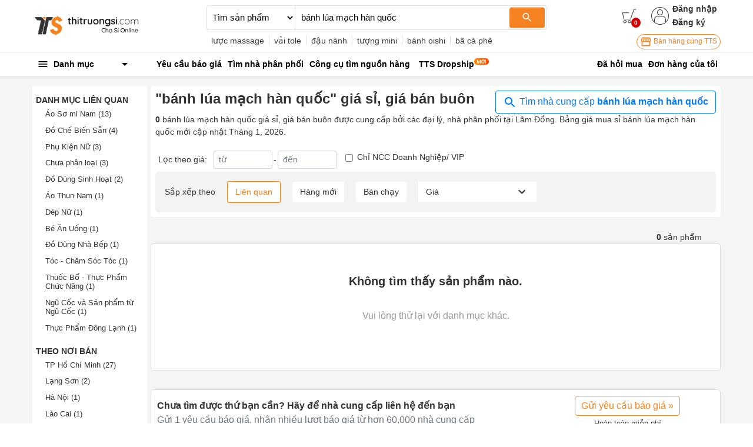

--- FILE ---
content_type: application/javascript
request_url: https://s3.thitruongsi.com/static/d/PRODUCTION/1.0.0/_next/static/chunks/webpack-affe08998d4341c6.js
body_size: 2003
content:
!function(){"use strict";var e={},t={};function n(r){var c=t[r];if(void 0!==c)return c.exports;var o=t[r]={id:r,loaded:!1,exports:{}},i=!0;try{e[r].call(o.exports,o,o.exports,n),i=!1}finally{i&&delete t[r]}return o.loaded=!0,o.exports}n.m=e,function(){var e=[];n.O=function(t,r,c,o){if(!r){var i=1/0;for(d=0;d<e.length;d++){r=e[d][0],c=e[d][1],o=e[d][2];for(var a=!0,u=0;u<r.length;u++)(!1&o||i>=o)&&Object.keys(n.O).every((function(e){return n.O[e](r[u])}))?r.splice(u--,1):(a=!1,o<i&&(i=o));if(a){e.splice(d--,1);var f=c();void 0!==f&&(t=f)}}return t}o=o||0;for(var d=e.length;d>0&&e[d-1][2]>o;d--)e[d]=e[d-1];e[d]=[r,c,o]}}(),n.n=function(e){var t=e&&e.__esModule?function(){return e.default}:function(){return e};return n.d(t,{a:t}),t},n.d=function(e,t){for(var r in t)n.o(t,r)&&!n.o(e,r)&&Object.defineProperty(e,r,{enumerable:!0,get:t[r]})},n.f={},n.e=function(e){return Promise.all(Object.keys(n.f).reduce((function(t,r){return n.f[r](e,t),t}),[]))},n.u=function(e){return 3718===e?"static/chunks/3718-8eaafb90dcf47b82.js":268===e?"static/chunks/268-9e85b89c54853c38.js":5566===e?"static/chunks/5566-06407bd6d1d361a5.js":7344===e?"static/chunks/7344-545cf5a5a125e04b.js":2432===e?"static/chunks/2432-abd4f310a330d995.js":924===e?"static/chunks/924-d57953c71bc58a77.js":"static/chunks/"+e+"."+{1533:"3d4e5cb817d963c9",1629:"aaae92ae863a2f98",2741:"4088abcc0338c19c",4066:"3c7637ab465d3715",4135:"267b5580c402d8a3",4136:"69b88acfdc4b70ba",5096:"626ec980b6f1538b",5146:"52e21255ddd28e26",5289:"2b682f2f42a6dd76",5519:"dd71a74ea5e4e09d",6110:"a3dd1890c1c9abeb",6263:"01b069364be9dd00",6783:"12c0d29090f2e0d2",7891:"e9f1f852716fa0db",8198:"4a86001837fafa36",8433:"01d28a5dca059ef6",8761:"95c16ca290ebbe31",8924:"73472f6d15a400c7",9651:"38a041d773e00f5c",9670:"6cd8243b0dc64bc2"}[e]+".js"},n.miniCssF=function(e){return"static/css/4a9a2bb1c390e198.css"},n.g=function(){if("object"===typeof globalThis)return globalThis;try{return this||new Function("return this")()}catch(e){if("object"===typeof window)return window}}(),n.hmd=function(e){return(e=Object.create(e)).children||(e.children=[]),Object.defineProperty(e,"exports",{enumerable:!0,set:function(){throw new Error("ES Modules may not assign module.exports or exports.*, Use ESM export syntax, instead: "+e.id)}}),e},n.o=function(e,t){return Object.prototype.hasOwnProperty.call(e,t)},function(){var e={},t="_N_E:";n.l=function(r,c,o,i){if(e[r])e[r].push(c);else{var a,u;if(void 0!==o)for(var f=document.getElementsByTagName("script"),d=0;d<f.length;d++){var s=f[d];if(s.getAttribute("src")==r||s.getAttribute("data-webpack")==t+o){a=s;break}}a||(u=!0,(a=document.createElement("script")).charset="utf-8",a.timeout=120,n.nc&&a.setAttribute("nonce",n.nc),a.setAttribute("data-webpack",t+o),a.src=n.tu(r)),e[r]=[c];var l=function(t,n){a.onerror=a.onload=null,clearTimeout(b);var c=e[r];if(delete e[r],a.parentNode&&a.parentNode.removeChild(a),c&&c.forEach((function(e){return e(n)})),t)return t(n)},b=setTimeout(l.bind(null,void 0,{type:"timeout",target:a}),12e4);a.onerror=l.bind(null,a.onerror),a.onload=l.bind(null,a.onload),u&&document.head.appendChild(a)}}}(),n.r=function(e){"undefined"!==typeof Symbol&&Symbol.toStringTag&&Object.defineProperty(e,Symbol.toStringTag,{value:"Module"}),Object.defineProperty(e,"__esModule",{value:!0})},n.nmd=function(e){return e.paths=[],e.children||(e.children=[]),e},function(){var e;n.tt=function(){return void 0===e&&(e={createScriptURL:function(e){return e}},"undefined"!==typeof trustedTypes&&trustedTypes.createPolicy&&(e=trustedTypes.createPolicy("nextjs#bundler",e))),e}}(),n.tu=function(e){return n.tt().createScriptURL(e)},n.p="https://s3.thitruongsi.com/static/d/PRODUCTION/1.0.0/_next/",function(){var e={2272:0};n.f.j=function(t,r){var c=n.o(e,t)?e[t]:void 0;if(0!==c)if(c)r.push(c[2]);else if(2272!=t){var o=new Promise((function(n,r){c=e[t]=[n,r]}));r.push(c[2]=o);var i=n.p+n.u(t),a=new Error;n.l(i,(function(r){if(n.o(e,t)&&(0!==(c=e[t])&&(e[t]=void 0),c)){var o=r&&("load"===r.type?"missing":r.type),i=r&&r.target&&r.target.src;a.message="Loading chunk "+t+" failed.\n("+o+": "+i+")",a.name="ChunkLoadError",a.type=o,a.request=i,c[1](a)}}),"chunk-"+t,t)}else e[t]=0},n.O.j=function(t){return 0===e[t]};var t=function(t,r){var c,o,i=r[0],a=r[1],u=r[2],f=0;if(i.some((function(t){return 0!==e[t]}))){for(c in a)n.o(a,c)&&(n.m[c]=a[c]);if(u)var d=u(n)}for(t&&t(r);f<i.length;f++)o=i[f],n.o(e,o)&&e[o]&&e[o][0](),e[o]=0;return n.O(d)},r=self.webpackChunk_N_E=self.webpackChunk_N_E||[];r.forEach(t.bind(null,0)),r.push=t.bind(null,r.push.bind(r))}(),n.nc=void 0}();

--- FILE ---
content_type: application/javascript
request_url: https://s3.thitruongsi.com/static/d/PRODUCTION/1.0.0/_next/static/chunks/7843-de2219b9a4876861.js
body_size: 41177
content:
"use strict";(self.webpackChunk_N_E=self.webpackChunk_N_E||[]).push([[7843],{68337:function(t,e,n){var r=n(20066),i=n(92777),o=n(82262),a=n(45959),s=n(63553),c=n(37247),l=n(41664),u=n.n(l),d=n(11163),f=n(17563),h=n(67294),p=n(92753),m=n(25357);function g(t){var e=function(){if("undefined"===typeof Reflect||!Reflect.construct)return!1;if(Reflect.construct.sham)return!1;if("function"===typeof Proxy)return!0;try{return Boolean.prototype.valueOf.call(Reflect.construct(Boolean,[],(function(){}))),!0}catch(t){return!1}}();return function(){var n,r=(0,c.Z)(t);if(e){var i=(0,c.Z)(this).constructor;n=Reflect.construct(r,arguments,i)}else n=r.apply(this,arguments);return(0,s.Z)(this,n)}}var v=(0,r.iv)("list-style:none;padding-left:",p.W0[4],";padding-right:",p.W0[3],";font-size:",p.JB[2],";"),Z=function(t){(0,a.Z)(n,t);var e=g(n);function n(){return(0,i.Z)(this,n),e.apply(this,arguments)}return(0,o.Z)(n,[{key:"getTitle",value:function(t){return{filter_province:this.props.filterProvinceLabel||"Theo n\u01a1i b\xe1n",filter_category_lv1:this.props.filterCategoryLv1Label||"Danh m\u1ee5c li\xean quan",filter_category_lv2:this.props.filterCategoryLv2Label||"Danh m\u1ee5c li\xean quan"}[t]||"L\u1ecdc theo"}},{key:"getUrl",value:function(t,e){var n=this.props.router,r=n.asPath,i=void 0===r?"":r,o=n.pathname,a=void 0===o?"":o,s=m.Jd.getUrlRequestQuery(this.props);return delete s.offset,delete s.limit,delete s.page,s[e]=t,{href:{pathname:a,query:s},as:"".concat(i.split("?")[0],"?").concat(f.stringify(s))}}},{key:"isActive",value:function(t){var e=m.Jd.getUrlRequestQuery(this.props),n=e.filter_category_lv1,r=e.filter_category_lv2,i=e.filter_province;return n===t||r===t||i===t}},{key:"renderBody",value:function(){var t=this,e=this.props,n=e.aggregations,i=e.parentCategoryName,o=e.router.pathname,a=void 0===o?"":o,s=e.hideDocCount,c=void 0!==s&&s,l=a.replace("/",""),d=[],f=["filter_category_lv1","filter_category_lv2","filter_category_lv3","filter_province","filter_trade_assurance"],h=function(e){if(n.hasOwnProperty(e)&&f.includes(e)){var o=null;if("filter_category_lv1"===e&&"product_by_categories"!==l||"filter_trade_assurance"===e)o=null;else if(n[e]&&(n[e].buckets||[]).length>0){var a=n[e].buckets,s=void 0===a?[]:a;o=(0,r.tZ)("div",{key:e,className:"mb-4"},t.getTitle(e)&&(0,r.tZ)("div",{className:"font-weight-bold mb-2 text-uppercase"},(0,r.tZ)("h2",{css:(0,r.iv)({fontWeight:700,fontSize:p.JB[3]},"")},t.getTitle(e))),i&&("filter_category_lv1"===e||"filter_category_lv2"===e)&&(0,r.tZ)("h4",{css:(0,r.iv)({fontWeight:700,fontSize:p.JB[2]},"")},i),(0,r.tZ)("ul",{css:v},s.map((function(n,i){if(!n.doc_count&&!c)return null;var o,a=e.includes("filter_category_lv")&&"product/search"!==l;return o=a?{href:{pathname:"/product_by_categories",query:{id:n.category_id,slug:n.slug}},as:{pathname:"/category/".concat("filter_category_lv1"===e?"parent":"child","/").concat(n.category_id,"-").concat(n.slug,".html"),query:{id:n.category_id,slug:n.slug}}}:t.getUrl(n.key,e),(0,r.tZ)("li",{css:(0,r.iv)({marginBottom:"0.8rem",color:t.isActive(n.key)?p.Lr:"inherit"},""),key:i},(0,r.tZ)("h3",{css:(0,r.iv)({fontSize:p.JB[2]},"")},(0,r.tZ)(u(),{href:o.href,as:o.as,shallow:!a},(0,r.tZ)("a",null,n.title," ",!c&&"(".concat(n.doc_count.toLocaleString(),")")))))}))))}d.push(o)}};for(var m in n)h(m);return d}},{key:"render",value:function(){return(0,r.tZ)(h.Fragment,null,this.renderBody())}}]),n}(h.PureComponent);e.Z=(0,d.withRouter)(Z)},31648:function(t,e,n){var r=n(50029),i=n(36864),o=n(92777),a=n(82262),s=n(10748),c=n(45959),l=n(63553),u=n(37247),d=n(59499),f=n(87794),h=n.n(f),p=n(67294),m=n(14416),g=n(73385),v=n(97843),Z=n(38954),y=n(55244),b=n(20066);function x(t,e){var n=Object.keys(t);if(Object.getOwnPropertySymbols){var r=Object.getOwnPropertySymbols(t);e&&(r=r.filter((function(e){return Object.getOwnPropertyDescriptor(t,e).enumerable}))),n.push.apply(n,r)}return n}function w(t){for(var e=1;e<arguments.length;e++){var n=null!=arguments[e]?arguments[e]:{};e%2?x(Object(n),!0).forEach((function(e){(0,d.Z)(t,e,n[e])})):Object.getOwnPropertyDescriptors?Object.defineProperties(t,Object.getOwnPropertyDescriptors(n)):x(Object(n)).forEach((function(e){Object.defineProperty(t,e,Object.getOwnPropertyDescriptor(n,e))}))}return t}function k(t){var e=function(){if("undefined"===typeof Reflect||!Reflect.construct)return!1;if(Reflect.construct.sham)return!1;if("function"===typeof Proxy)return!0;try{return Boolean.prototype.valueOf.call(Reflect.construct(Boolean,[],(function(){}))),!0}catch(t){return!1}}();return function(){var n,r=(0,u.Z)(t);if(e){var i=(0,u.Z)(this).constructor;n=Reflect.construct(r,arguments,i)}else n=r.apply(this,arguments);return(0,l.Z)(this,n)}}var _=function(t){var e=t.collectionState,n=t.globalUserState;return{collections:e.collections,currentUser:n.login_user}},N=function(t){return{addProductToCollection:function(e){return t(g.X5.collectionsAddProductRequest(e))},getCollections:function(e){return t(g.X5.collectionsGetRequest(e))}}};e.Z=function(t){return(0,m.$j)(_,N)(function(t){var e=function(e){(0,c.Z)(l,e);var n=k(l);function l(t){var e;return(0,o.Z)(this,l),e=n.call(this,t),(0,d.Z)((0,s.Z)(e),"openCollectionManagementModal",(function(t){var n=e.props,r=n.currentUser,i=n.addProductToCollection,o=n.collections,a=e.context.onOpenModal;if(r){var s=r.id,c=t.id,l=o.find((function(t){return!0===t.isSelected}))||o[0];l&&(i({userId:s,productId:c,collectionId:l.id}),a((0,b.tZ)(v.nD,{product:t,maybeYouLikeProducts:[]}),(0,b.tZ)("div",null,"S\u1ea3n ph\u1ea9m y\xeau th\xedch"),{size:"lg"}))}else a((0,b.tZ)(v.U0,null),(0,b.tZ)(y.Z,null))})),e}return(0,a.Z)(l,[{key:"componentDidMount",value:function(){var t=this.props.currentUser;t&&this.props.getCollections({shopId:t.id})}},{key:"render",value:function(){return(0,b.tZ)(t,(0,i.Z)({},this.props,{openCollectionManagementModal:this.openCollectionManagementModal}))}}],[{key:"getInitialProps",value:function(){var e=(0,r.Z)(h().mark((function e(n){var r;return h().wrap((function(e){for(;;)switch(e.prev=e.next){case 0:if(e.t0=t.getInitialProps,!e.t0){e.next=5;break}return e.next=4,t.getInitialProps(n);case 4:e.t0=e.sent;case 5:return r=e.t0,e.abrupt("return",w({},r));case 7:case"end":return e.stop()}}),e)})));return function(t){return e.apply(this,arguments)}}()}]),l}(p.PureComponent);return(0,d.Z)(e,"contextType",Z.t),e}(t))}},4375:function(t,e,n){var r=n(20066),i=n(92777),o=n(82262),a=n(45959),s=n(63553),c=n(37247),l=n(67294),u=n(98595),d=n(10267),f=n(51252),h=n(92753),p=n(12418);function m(t){var e=function(){if("undefined"===typeof Reflect||!Reflect.construct)return!1;if(Reflect.construct.sham)return!1;if("function"===typeof Proxy)return!0;try{return Boolean.prototype.valueOf.call(Reflect.construct(Boolean,[],(function(){}))),!0}catch(t){return!1}}();return function(){var n,r=(0,c.Z)(t);if(e){var i=(0,c.Z)(this).constructor;n=Reflect.construct(r,arguments,i)}else n=r.apply(this,arguments);return(0,s.Z)(this,n)}}var g={name:"10xct49",styles:"@media screen and (min-width:1024px){max-width:20%;}"},v={name:"tokvmb",styles:"color:red;"},Z={name:"35ezg3",styles:"font-weight:600;"},y={name:"s2uf1z",styles:"text-align:right;"},b=function(t){(0,a.Z)(n,t);var e=m(n);function n(){return(0,i.Z)(this,n),e.apply(this,arguments)}return(0,o.Z)(n,[{key:"render",value:function(){var t=g,e={fontSize:h.JB[3],fontWeight:600,textTransform:"uppercase",marginBottom:h.W0[4]},n={padding:"".concat(h.W0[2]," 0")};return(0,r.tZ)(l.Fragment,null,(0,r.tZ)("div",{className:"line-thin"}),(0,r.tZ)("footer",{css:(0,r.iv)({padding:"".concat(h.W0[4]," 0")},"")},(0,r.tZ)(u.Z,{css:(0,r.iv)({paddingTop:h.W0[4],paddingBottom:h.W0[7]},"")},(0,r.tZ)(d.Z,null,(0,r.tZ)(f.Z,{md:12,css:t},(0,r.tZ)("div",{css:e},"H\u1ed7 tr\u1ee3 kh\xe1ch h\xe0ng"),(0,r.tZ)("div",{css:n},(0,r.tZ)("strong",{css:v},"Hotline: 1900-6074"),(0,r.tZ)("br",null),"(1.000\u0111/ph\xfat, 8h-17h30 tr\u1eeb T7, CN)"),(0,r.tZ)("div",{css:n},(0,r.tZ)("a",{target:"_blank",rel:"nofollow",href:"https://thitruongsi.com/pages/docs-category/cac-cau-hoi-thuong-gap"},"C\xe1c c\xe2u h\u1ecfi th\u01b0\u1eddng g\u1eb7p")),(0,r.tZ)("div",{css:n},(0,r.tZ)("a",{target:"_blank",rel:"nofollow",href:"https://thitruongsi.com/pages/gui-yeu-cau-ho-tro"},"G\u1eedi y\xeau c\u1ea7u h\u1ed7 tr\u1ee3")),(0,r.tZ)("div",{css:n},(0,r.tZ)("a",{target:"_blank",rel:"nofollow",href:"https://thitruongsi.com/pages/lam-sao-de-mua-hang-thong-qua-tts-dam-bao.html"},"H\u01b0\u1edbng d\u1eabn \u0111\u1eb7t h\xe0ng")),(0,r.tZ)("div",{css:n},(0,r.tZ)("a",{target:"_blank",rel:"nofollow",href:"https://thitruongsi.com/pages/huong-dan-huy-don-hang-tren-laptop-pc.html"},"H\u01b0\u1edbng d\u1eabn h\u1ee7y \u0111\u01a1n h\xe0ng")),(0,r.tZ)("div",{css:n},(0,r.tZ)("a",{target:"_blank",rel:"nofollow",href:"https://thitruongsi.com/pages/docs/cac-phuong-thuc-van-chuyen"},"Ph\u01b0\u01a1ng th\u1ee9c v\u1eadn chuy\u1ec3n")),(0,r.tZ)("div",{css:n},(0,r.tZ)("a",{target:"_blank",rel:"nofollow",href:"https://thitruongsi.com/pages/chinh-sach-doi-tra-hang-hoa.html"},"Ch\xednh s\xe1ch \u0111\u1ed5i tr\u1ea3")),(0,r.tZ)("div",{css:n},"H\u1ed7 tr\u1ee3 kh\xe1ch h\xe0ng:"," ",(0,r.tZ)("a",{href:"mailto:lienhe@thitruongsi.com"},"lienhe@thitruongsi.com")),(0,r.tZ)("div",{css:n},"B\xe1o l\u1ed7i b\u1ea3o m\u1eadt:"," ",(0,r.tZ)("a",{href:"mailto:technical@thitruongsi.com"},"technical@thitruongsi.com"))),(0,r.tZ)(f.Z,{md:12,css:t},(0,r.tZ)("div",{css:e},"V\u1ec1 TTS"),(0,r.tZ)("div",{css:n},(0,r.tZ)("a",{target:"_blank",href:"https://thitruongsi.com/pages/docs/gioi-thieu-thitruongsi-com"},"Gi\u1edbi thi\u1ec7u")),(0,r.tZ)("div",{css:n},(0,r.tZ)("a",{target:"_blank",href:"https://thitruongsi.com/kinh-nghiem/"},"Blog Kinh Doanh")),(0,r.tZ)("div",{css:n},(0,r.tZ)("a",{target:"_blank",href:"https://thitruongsi.com/pages/category/tuyen-dung"},"Tuy\u1ec3n d\u1ee5ng")),(0,r.tZ)("div",{css:n},(0,r.tZ)("a",{target:"_blank",rel:"nofollow",href:"https://thitruongsi.com/pages/dieu-khoan-dich-vu.html"},"\u0110i\u1ec1u kho\u1ea3n s\u1eed d\u1ee5ng")),(0,r.tZ)("div",{css:n},(0,r.tZ)("a",{target:"_blank",rel:"nofollow",href:"https://thitruongsi.com/pages/thong-tin-nhan-thanh-toan.html"},"Th\xf4ng tin thanh to\xe1n")),(0,r.tZ)("div",{css:n},(0,r.tZ)("a",{target:"_blank",rel:"nofollow",href:"https://thitruongsi.com/pages/che-tai-va-huong-xu-ly-neu-nha-cung-cap-nguoi-ban-huy-don-hang.html"},"Ch\u1ebf t\xe0i nh\xe0 cung c\u1ea5p")),(0,r.tZ)("div",{css:n},(0,r.tZ)("a",{target:"_blank",rel:"nofollow",href:"https://thitruongsi.com/pages/che-tai-va-huong-xu-ly-neu-nha-ban-le-nguoi-mua-huy-don-hang.html"},"Ch\u1ebf t\xe0i nh\xe0 b\xe1n l\u1ebb")),(0,r.tZ)("div",{css:n},(0,r.tZ)("a",{target:"_blank",rel:"nofollow",href:"https://thitruongsi.com/pages/chinh-sach-bao-mat-thong-tin.html"},"Ch\xednh s\xe1ch b\u1ea3o m\u1eadt thanh to\xe1n")),(0,r.tZ)("div",{css:n},(0,r.tZ)("a",{target:"_blank",rel:"nofollow",href:"https://thitruongsi.com/pages/chinh-sach-bao-mat-thong-tin.html"},"Ch\xednh s\xe1ch b\u1ea3o m\u1eadt th\xf4ng tin")),(0,r.tZ)("div",{css:n},(0,r.tZ)("a",{target:"_blank",rel:"nofollow",href:"https://thitruongsi.com/pages/chinh-sach-khieu-nai-va-xu-ly-khieu-nai.html"},"Ch\xednh s\xe1ch gi\u1ea3i quy\u1ebft khi\u1ebfu n\u1ea1i")),(0,r.tZ)("div",{css:n},(0,r.tZ)("a",{target:"_blank",rel:"nofollow",href:"https://thitruongsi.com/pages/13-chinh-sach-van-chuyen.html"},"Ch\xednh s\xe1ch giao nh\u1eadn h\xe0ng h\xf3a"))),(0,r.tZ)(f.Z,{md:12,css:t},(0,r.tZ)("div",{css:e},"H\u1ee3p t\xe1c v\xe0 li\xean k\u1ebft"),(0,r.tZ)("div",{css:n},(0,r.tZ)("a",{target:"_blank",rel:"nofollow",href:"https://thitruongsi.com/pages/quy-che-hoat-dong-cua-sgd-tmdt-thitruongsi-com.html"},"Quy ch\u1ebf ho\u1ea1t \u0111\u1ed9ng s\xe0n TM\u0110T")),(0,r.tZ)("div",{css:n},(0,r.tZ)("a",{href:"https://banhang.thitruongsi.com/",target:"_blank"},"B\xe1n h\xe0ng c\xf9ng TTS")),(0,r.tZ)("div",{css:n},(0,r.tZ)("a",{href:"https://dropship.thitruongsi.com/",target:"_blank"},"TTS Dropship - B\xe1n h\xe0ng CTV")),(0,r.tZ)("div",{css:n},(0,r.tZ)("a",{href:"https://web.thitruongsi.com/",target:"_blank"},"TTS Web - T\u1ea1o web b\xe1n h\xe0ng")),(0,r.tZ)("div",{css:n},(0,r.tZ)("a",{href:"https://miniapp.thitruongsi.com/",target:"_blank"},"Zalo Mini App B\xe1n H\xe0ng")),(0,r.tZ)("div",{css:n},(0,r.tZ)("a",{href:"https://tts-e.com/",target:"_blank"},"TTS Ecom"))),(0,r.tZ)(f.Z,{md:12,css:t},(0,r.tZ)("div",{css:e},"Ph\u01b0\u01a1ng th\u1ee9c thanh to\xe1n"),(0,r.tZ)("div",null,(0,r.tZ)(d.Z,{css:(0,r.iv)({marginBottom:h.W0[3]},"")},(0,r.tZ)(f.Z,{xs:4},(0,r.tZ)(p.aX.aB,null)),(0,r.tZ)(f.Z,{xs:4},(0,r.tZ)(p.aX.ff,null)),(0,r.tZ)(f.Z,{xs:4},(0,r.tZ)(p.aX.xn,null))),(0,r.tZ)(d.Z,null,(0,r.tZ)(f.Z,{xs:4},(0,r.tZ)(p.aX.CJ,null)),(0,r.tZ)(f.Z,{xs:4},(0,r.tZ)(p.aX.bx,null))))),(0,r.tZ)(f.Z,{md:12,css:t},(0,r.tZ)("div",{css:e},"K\u1ebft n\u1ed1i v\u1edbi ch\xfang t\xf4i"),(0,r.tZ)(d.Z,{css:(0,r.iv)({marginBottom:h.W0[6]},"")},(0,r.tZ)(f.Z,{xs:4},(0,r.tZ)("a",{target:"_blank",rel:"nofollow",href:"https://facebook.com/thitruongsi/"},(0,r.tZ)(p.aX.Fb,null))),(0,r.tZ)(f.Z,{xs:4},(0,r.tZ)("a",{target:"_blank",rel:"nofollow",href:"https://www.youtube.com/channel/UC9btFP6GTUK3gheS-czzzqg"},(0,r.tZ)(p.aX.hx,null)))),(0,r.tZ)("div",{css:e},"T\u1ea3i \u1ee9ng d\u1ee5ng tr\xean \u0111i\u1ec7n tho\u1ea1i"),(0,r.tZ)("div",{css:(0,r.iv)({marginBottom:h.W0[4]},"")},(0,r.tZ)("a",{target:"_blank",rel:"nofollow",href:"https://thitruongsicom.onelink.me/z5Cv/muasi"},(0,r.tZ)("img",{width:160,src:"/static/images/appstore.png",decoding:"async",loading:"lazy"}))),(0,r.tZ)("div",null,(0,r.tZ)("a",{target:"_blank",rel:"nofollow",href:"https://thitruongsicom.onelink.me/z5Cv/muasi"},(0,r.tZ)("img",{width:160,src:"/static/images/playstore.png",decoding:"async",loading:"lazy"})))))),(0,r.tZ)("div",{className:"line-thin"}),(0,r.tZ)(u.Z,{css:(0,r.iv)({paddingTop:h.W0[4]},"")},(0,r.tZ)(d.Z,null,(0,r.tZ)(f.Z,{xs:6},(0,r.tZ)("div",{css:Z},"\xa9 2014 - B\u1ea2N QUY\u1ec0N C\u1ee6A C\xd4NG TY C\u1ed4 PH\u1ea6N D\u1ecaCH V\u1ee4 TTS"),(0,r.tZ)("div",null,"Gi\u1ea5y ch\u1ee9ng nh\u1eadn \u0110\u0103ng k\xfd s\u1ed1 0313203801 c\u1ea5p t\u1ea1i S\u1edf k\u1ebf ho\u1ea1ch"," ","& ","\u0111\u1ea7u t\u01b0 TP H\u1ed3 Ch\xed Minh"),(0,r.tZ)("div",null,(0,r.tZ)("strong",null,"\u0110\u1ecba ch\u1ec9 v\u0103n ph\xf2ng"),": 17/4 Ho\xe0ng Hoa Th\xe1m, Ph\u01b0\u1eddng T\xe2n B\xecnh, TP H\u1ed3 Ch\xed Minh.")),(0,r.tZ)(f.Z,{css:y,xs:6},(0,r.tZ)("a",{target:"_blank",rel:"nofollow",href:"http://online.gov.vn/Home/WebDetails/18419"},(0,r.tZ)("img",{width:160,src:"/static/images/online_gov_vn_seal.jpg",decoding:"async",loading:"lazy"})))))))}}]),n}(l.PureComponent);e.Z=l.memo(b)},48338:function(t,e,n){n.d(e,{Z:function(){return X}});var r=n(95627),i=n.n(r),o=n(67294),a=n(14416),s=n(41664),c=n.n(s),l=n(11163);var u=function(t,e){var n=(0,o.useState)(t),r=n[0],i=n[1];return(0,o.useEffect)((function(){var n=setTimeout((function(){i(t)}),e);return function(){clearTimeout(n)}}),[t,e]),r},d=n(13207),f=n(27183),h=n.n(f),p=n(88995),m=n(54162),g=n(20066),v=function(t){var e=(0,l.useRouter)(),n=(0,a.v9)((function(t){return t.globalCommonState.homepage_keywords})),r=(0,o.useState)(e.query.keyword),s=r[0],f=r[1],v=(0,a.v9)((function(t){return t.productDetailState.suggest_keywords})),Z=(0,o.useState)(e.query.searchType||"product"),y=Z[0],b=Z[1],x=(0,o.useState)([]),w=x[0],k=x[1],_=(0,o.useState)(!1),N=_[0],j=_[1],C=(0,o.useState)(-1),M=C[0],S=(C[1],u(s,500));(0,o.useEffect)((function(){b("/shop/search"===e.pathname||"shop"===e.query.searchType?"shop":"product")}),[e.query.searchType]),(0,o.useEffect)((function(){f(e.query.keyword)}),[e.query.keyword]),(0,o.useEffect)((function(){if(N){if(!S)return void k([]);(0,d.getSearchSuggestKeywords)({q:s,match:"broad"}).then((function(t){var e,n;k(null!==(e=null===(n=h()([],"data.keywords",t))||void 0===n?void 0:n.slice(0,10))&&void 0!==e?e:[])}))}}),[S]);var O=function(t){t.preventDefault(),s&&("shop"!==y?((0,m.CS)(s),e.push("/product/search?keyword=".concat(s))):e.push({pathname:"/shop/search",query:{keyword:s,searchType:y}},{pathname:"/shop/search",query:{keyword:s}}))},P=(0,o.useCallback)((function(){j(!0)}),[]),R=(0,o.useCallback)((function(){setTimeout((function(){j(!1)}),120)}),[]),z=(0,o.useMemo)((function(){return v.length?(v||[]).filter((function(t){var e,n=null===(e=t.keyword)||void 0===e?void 0:e.split(" ").length,r=!/^[\u0000-\u007f]*$/.test(t.keyword);return n<5&&r})):[]}),[v]);return(0,g.tZ)(o.Fragment,null,(0,g.tZ)("form",{onSubmit:O,className:i().dynamic([["3371104801",[t.isMall?"#d50000":"#f58220"]]])+" tts-header__search"},(0,g.tZ)("select",{value:y,onChange:function(t){return b(t.target.value)},className:i().dynamic([["3371104801",[t.isMall?"#d50000":"#f58220"]]])},(0,g.tZ)("option",{value:"product",className:i().dynamic([["3371104801",[t.isMall?"#d50000":"#f58220"]]])},"T\xecm s\u1ea3n ph\u1ea9m"),(0,g.tZ)("option",{value:"shop",className:i().dynamic([["3371104801",[t.isMall?"#d50000":"#f58220"]]])},"T\xecm nh\xe0 cung c\u1ea5p")),(0,g.tZ)("div",{className:i().dynamic([["3371104801",[t.isMall?"#d50000":"#f58220"]]])+" tts-header__input position-relative w-100"},(0,g.tZ)("input",{placeholder:"B\u1ea1n mu\u1ed1n t\xecm g\xec?",type:"text",value:s||"",onChange:function(t){return f(t.target.value)},spellCheck:!1,onFocus:P,onBlur:R,className:i().dynamic([["3371104801",[t.isMall?"#d50000":"#f58220"]]])}),N&&(0,g.tZ)("div",{className:i().dynamic([["3371104801",[t.isMall?"#d50000":"#f58220"]]])+" tts-header__auto-complete"},w.map((function(e,n){return(0,g.tZ)(c(),{href:"/product/search?keyword=".concat(e.keyword),key:e.keyword},(0,g.tZ)("a",{className:i().dynamic([["3371104801",[t.isMall?"#d50000":"#f58220"]]])+" "+"tts-header__auto-complete-item ".concat(M===n&&"active")},e.keyword))}))),(0,g.tZ)("button",{onClick:O,className:i().dynamic([["3371104801",[t.isMall?"#d50000":"#f58220"]]])+" tts-header__search-submit"},(0,g.tZ)(p.Z,{fontSize:"small"})))),(0,g.tZ)("div",{className:i().dynamic([["3371104801",[t.isMall?"#d50000":"#f58220"]]])+" "+"".concat(t.isMall?"text-white":"text-dark"," mt-2 tts-header__search-suggest text-truncate")},z.length>0&&z.map((function(e){var n;return(0,g.tZ)(c(),{href:"/product/search?keyword=".concat(null===(n=e.keyword)||void 0===n?void 0:n.replace(/\s/g,"%20")),key:e.keyword},(0,g.tZ)("a",{className:i().dynamic([["3371104801",[t.isMall?"#d50000":"#f58220"]]])+" text-reset px-2 border-right"},e.keyword))})),!z.length&&n.map((function(e){var n;return(0,g.tZ)(c(),{href:"/product/search?keyword=".concat(null===(n=e.keyword)||void 0===n?void 0:n.replace(/\s/g,"%20")),key:e.keyword},(0,g.tZ)("a",{className:i().dynamic([["3371104801",[t.isMall?"#d50000":"#f58220"]]])+" text-reset px-2 border-right"},e.keyword))})),!n.length&&"..."),(0,g.tZ)(i(),{id:"3371104801",dynamic:[t.isMall?"#d50000":"#f58220"]},[".tts-header__search-submit.__jsx-style-dynamic-selector{background-color:".concat(t.isMall?"#d50000":"#f58220",";color:#fff;border:none;border-radius:4px;}")]))},Z=o.memo(v),y=n(14731),b=n(97843),x=n(73385),w=n(73670),k=n(55244),_=function(t){var e=(0,a.I0)(),n=(0,a.v9)((function(t){return t.globalUserState.login_user})),r=(0,o.useMemo)((function(){return Boolean(n)}),[n]),s=(0,o.useCallback)((function(){return t.onOpenModal((0,g.tZ)(b.U0,{onCloseModal:t.onCloseModal}),(0,g.tZ)(k.Z,null))}),[]),l=(0,o.useCallback)((function(t){t.preventDefault(),e(x.aI.logOut())}),[]),u=(0,o.useMemo)((function(){return n?[{label:"Qu\u1ea3n l\xfd gian h\xe0ng",bold:!0,rel:"nofollow",url:"https://banhang.thitruongsi.com",prefetch:!1,target:"_blank"},{label:"NCC y\xeau th\xedch",bold:!1,url:"/shop/favorite",prefetch:!0,target:"_self"},{label:"S\u1ea3n ph\u1ea9m y\xeau th\xedch",url:"/product/wishlist-products",prefetch:!1,target:"_self"},{label:"S\u1ea3n ph\u1ea9m \u0111\xe3 xem",url:"/product/recent-products",prefetch:!1,target:"_self"},{label:"\u0110\u01a1n h\xe0ng c\u1ee7a t\xf4i",bold:!1,url:"/order/list.html",prefetch:!1,target:"_self"},{label:"S\u1ea3n ph\u1ea9m \u0111\xe3 h\u1ecfi mua",bold:!1,url:"/tickets/list.html",prefetch:!1,target:"_self",borderTop:!1},{label:"Y\xeau c\u1ea7u \u0111\xe3 \u0111\u0103ng",bold:!1,url:"/yeu-cau-bao-gia/yeu-cau-da-dang",prefetch:!1,target:"_self",borderTop:!1},{label:"B\xe1o gi\xe1 \u0111\xe3 nh\u1eadn",bold:!1,url:"/yeu-cau-bao-gia/bao-gia-da-nhan",prefetch:!1,target:"_self",borderTop:!1},{label:"\u0110\u0103ng k\xfd b\xe1n h\xe0ng",bold:!1,rel:"nofollow",url:"https://banhang.thitruongsi.com",prefetch:!1,target:"_blank",hide:n.accountType!==w.Q.Seller},{label:"C\xe0i \u0111\u1eb7t t\xe0i kho\u1ea3n",bold:!1,url:"/user/settings",prefetch:!0,target:"_self",borderTop:!0},{label:"\u0110\u0103ng xu\u1ea5t",bold:!1,url:"#",prefetch:!1,target:"_self",onClick:l}]:[]}),[n]);return(0,g.tZ)(o.Fragment,null,(0,g.tZ)("div",{className:i().dynamic([["217229732",[t.isMall?"#fff":"#333"]]])+" d-flex align-items-center as position-relative"},!r&&(0,g.tZ)(o.Fragment,null,(0,g.tZ)(y.Z,{className:"tts-header__action",width:"30",height:"30"}),(0,g.tZ)("div",{className:i().dynamic([["217229732",[t.isMall?"#fff":"#333"]]])+" align-self-center login-register"},(0,g.tZ)("button",{onClick:s,className:i().dynamic([["217229732",[t.isMall?"#fff":"#333"]]])+" as-action"},"\u0110\u0103ng nh\u1eadp"),(0,g.tZ)(c(),{href:"/register",as:"/user/register"},(0,g.tZ)("a",{className:i().dynamic([["217229732",[t.isMall?"#fff":"#333"]]])},(0,g.tZ)("button",{className:i().dynamic([["217229732",[t.isMall?"#fff":"#333"]]])+" as-action"},"\u0110\u0103ng k\xfd"))))),r&&(0,g.tZ)(o.Fragment,null,(0,g.tZ)("img",{src:n.avatar,width:"30",height:"30",className:i().dynamic([["217229732",[t.isMall?"#fff":"#333"]]])+" tts-header__action rounded-circle"}),(0,g.tZ)(c(),{href:"/user/settings"},(0,g.tZ)("a",{className:i().dynamic([["217229732",[t.isMall?"#fff":"#333"]]])+" "+"ml-1 ".concat(t.isMall?"text-white":"text-dark")},n.fullName)),(0,g.tZ)("div",{className:i().dynamic([["217229732",[t.isMall?"#fff":"#333"]]])+" as-pop shadow-sm"},(0,g.tZ)("p",{className:i().dynamic([["217229732",[t.isMall?"#fff":"#333"]]])},"Xin ch\xe0o, ",(0,g.tZ)("b",{className:i().dynamic([["217229732",[t.isMall?"#fff":"#333"]]])},n.fullName)),u.map((function(e){return e.hide?null:(0,g.tZ)(c(),{key:e.label,prefetch:e.prefetch,href:e.url},(0,g.tZ)("a",{rel:e.rel,onClick:e.onClick,target:e.target,className:i().dynamic([["217229732",[t.isMall?"#fff":"#333"]]])+" "+"as-pop__item ".concat(e.borderTop&&"border-top"," ")},e.bold&&(0,g.tZ)("b",{className:i().dynamic([["217229732",[t.isMall?"#fff":"#333"]]])},e.label),!e.bold&&e.label))}))))),(0,g.tZ)(i(),{id:"217229732",dynamic:[t.isMall?"#fff":"#333"]},[".as-pop.__jsx-style-dynamic-selector{position:absolute;right:0;top:20px;min-width:240px;background-color:#fff;z-index:30;-webkit-transform:translateY(20px) scaleZ(0);-ms-transform:translateY(20px) scaleZ(0);transform:translateY(20px) scaleZ(0);-webkit-transition:all 0.4s ease;transition:all 0.4s ease;opacity:0;display:-webkit-box;display:-webkit-flex;display:-ms-flexbox;display:flex;-webkit-flex-direction:column;-ms-flex-direction:column;flex-direction:column;}",".as-pop__item.__jsx-style-dynamic-selector{padding:10px 0px;}",".as.__jsx-style-dynamic-selector:hover .as-pop.__jsx-style-dynamic-selector{visibility:visible;opacity:1;-webkit-transform:translateY(20px) scaleX(1);-ms-transform:translateY(20px) scaleX(1);transform:translateY(20px) scaleX(1);background-color:#fff;padding:10px 15px;}",".as-action.__jsx-style-dynamic-selector{background-color:transparent;border:0;font-weight:600;display:block;font-size:0.875rem;color:".concat(t.isMall?"#fff":"#333",";}"),".as-action.__jsx-style-dynamic-selector:hover{color:#f58220;}"]))},N=o.memo(_),j=n(59499),C=n(79300),M=n(65885);function S(t,e){var n=Object.keys(t);if(Object.getOwnPropertySymbols){var r=Object.getOwnPropertySymbols(t);e&&(r=r.filter((function(e){return Object.getOwnPropertyDescriptor(t,e).enumerable}))),n.push.apply(n,r)}return n}function O(t){for(var e=1;e<arguments.length;e++){var n=null!=arguments[e]?arguments[e]:{};e%2?S(Object(n),!0).forEach((function(e){(0,j.Z)(t,e,n[e])})):Object.getOwnPropertyDescriptors?Object.defineProperties(t,Object.getOwnPropertyDescriptors(n)):S(Object(n)).forEach((function(e){Object.defineProperty(t,e,Object.getOwnPropertyDescriptor(n,e))}))}return t}var P=function(t){var e=(0,a.v9)((function(t){return t.globalCategoryState.categories_1})),n=(0,a.v9)((function(t){return t.globalCategoryState.categories_2})),r=(0,l.useRouter)(),s=(0,o.useState)([{id:"menu-item-rfq",label:"Y\xeau c\u1ea7u b\xe1o gi\xe1",url:"/yeu-cau-bao-gia"},{id:"menu-item-tim-npp",label:"T\xecm nh\xe0 ph\xe2n ph\u1ed1i",url:"/tim-nha-phan-phoi",new:!1},{id:"menu-item-sourcing-assistant",label:"C\xf4ng c\u1ee5 t\xecm ngu\u1ed3n h\xe0ng",url:"https://go.thitruongsi.com/ulrKi",nofollow:!0},{id:"menu-item-tts-dropship",label:"TTS Dropship",url:"https://dropship.thitruongsi.com?utm_source=thitruongsi_home",new:!0,nofollow:!0,tooltip:""}]),u=s[0],d=s[1];return(0,o.useEffect)((function(){"/"===r.pathname&&setTimeout((function(){d((function(t){return t.map((function(t){return"menu-item-tts-dropship"===t.id?O(O({},t),{},{tooltip:"B\xe1n h\xe0ng CTV kh\xf4ng c\u1ea7n v\u1ed1n"}):t}))}))}),1e3)}),[]),(0,g.tZ)(o.Fragment,null,(0,g.tZ)("nav",{className:"jsx-4085648011 sh"},(0,g.tZ)("div",{className:"jsx-4085648011 container"},(0,g.tZ)("div",{className:"jsx-4085648011 row align-items-center"},(0,g.tZ)("div",{className:"jsx-4085648011 col-md-2"},(0,g.tZ)(C.Z,{context:"collapsed",categoriesLevel1:e,categoriesLevel2:n})),(0,g.tZ)("div",{className:"jsx-4085648011 col"},(0,g.tZ)("ul",{style:{color:"rgb(32, 34, 35)"},className:"jsx-4085648011 list-unstyled"},u.map((function(t){return(0,g.tZ)("li",{key:t.id,className:"jsx-4085648011 float-left position-relative sh__item-container"},(0,g.tZ)(c(),{href:t.url},(0,g.tZ)("a",{rel:t.nofollow?"nofollow":"",className:"jsx-4085648011 "+"sh__item position-relative ".concat(t.new?"new":"")},(0,g.tZ)("b",{className:"jsx-4085648011"},t.label),t.new&&(0,g.tZ)("img",{src:"/static/images/svg/new-icon.svg",alt:"new-icon",style:{position:"absolute",top:"1px",right:"-15px",width:25,height:25},className:"jsx-4085648011"}))),t.tooltip&&(0,g.tZ)(R,{id:t.id},t.tooltip),t.new&&(0,g.tZ)("span",{className:"jsx-4085648011 mr-3"}))})))),(0,g.tZ)("div",{className:"jsx-4085648011 col-md-3 text-right"},(0,g.tZ)(c(),{href:"/tickets/list.html"},(0,g.tZ)("a",{rel:"nofollow",className:"jsx-4085648011 sh__item"},(0,g.tZ)("b",{className:"jsx-4085648011"},"\u0110\xe3 h\u1ecfi mua"))),(0,g.tZ)(c(),{href:"/order-list",as:"/order/list.html"},(0,g.tZ)("a",{rel:"nofollow",className:"jsx-4085648011 sh__item"},(0,g.tZ)("b",{className:"jsx-4085648011"},"\u0110\u01a1n h\xe0ng c\u1ee7a t\xf4i"))))))),(0,g.tZ)(i(),{id:"4085648011"},[".sh.jsx-4085648011{border-top:1px solid rgba(0,0,0,0.15);border-bottom:1px solid rgba(0,0,0,0.15);}",".sh__item.jsx-4085648011{color:#000;padding:10px 5px;}",".sh__item.new.jsx-4085648011{padding:10px;}",".sh__item.jsx-4085648011:hover{-webkit-text-decoration:underline;text-decoration:underline;}"]))},R=function(t){var e=(0,o.useMemo)((function(){return"".concat(t.id,"-tooltip")}),[]),n=(0,o.useState)(!1),r=n[0],a=n[1];(0,o.useEffect)((function(){var t=new M.default;parseInt(t.get(e))||a(!0)}),[]);var s=(0,o.useCallback)((function(){a(!1);var t={domain:".thitruongsi.com",maxAge:14400,path:"/"};(new M.default).set(e,"1",t)}),[]);return r?(0,g.tZ)(o.Fragment,null,(0,g.tZ)("div",{style:{zIndex:963,opacity:1,backgroundColor:"#008060",color:"#ffffff"},className:"jsx-1734765859 tooltip bs-tooltip-bottom show p-2 rounded slide-top"},(0,g.tZ)("div",{style:{left:"50%",top:"-5px"},className:"jsx-1734765859 arrow"}),(0,g.tZ)("div",{className:"jsx-1734765859"},(0,g.tZ)("span",{className:"jsx-1734765859"},t.children),(0,g.tZ)("span",{className:"jsx-1734765859"},(0,g.tZ)("button",{type:"button","aria-label":"Close",onClick:s,className:"jsx-1734765859 close text-white"},(0,g.tZ)("span",{"aria-hidden":"true",className:"jsx-1734765859"},"\xd7"))))),(0,g.tZ)(i(),{id:"1734765859"},[".slide-top.jsx-1734765859{-webkit-animation:slide-top 0.5s cubic-bezier(0.25,0.46,0.45,0.94) both;-webkit-animation:slide-top-jsx-1734765859 0.5s cubic-bezier(0.25,0.46,0.45,0.94) both;animation:slide-top-jsx-1734765859 0.5s cubic-bezier(0.25,0.46,0.45,0.94) both;}","@-webkit-keyframes slide-top{0%.jsx-1734765859{-webkit-transform:translateY(20px);-webkit-transform:translateY(20px);-ms-transform:translateY(20px);transform:translateY(20px);}100%.jsx-1734765859{-webkit-transform:translateY(0px);-webkit-transform:translateY(0px);-ms-transform:translateY(0px);transform:translateY(0px);}}","@-webkit-keyframes slide-top-jsx-1734765859{0%{-webkit-transform:translateY(20px);-webkit-transform:translateY(20px);-ms-transform:translateY(20px);transform:translateY(20px);}100%{-webkit-transform:translateY(0px);-webkit-transform:translateY(0px);-ms-transform:translateY(0px);transform:translateY(0px);}}","@keyframes slide-top-jsx-1734765859{0%{-webkit-transform:translateY(20px);-webkit-transform:translateY(20px);-ms-transform:translateY(20px);transform:translateY(20px);}100%{-webkit-transform:translateY(0px);-webkit-transform:translateY(0px);-ms-transform:translateY(0px);transform:translateY(0px);}}",".tooltip.jsx-1734765859 .arrow.jsx-1734765859::before{border-bottom-color:#008060;}"])):null},z=o.memo(P),B=n(50683),W=n(52795),T=n(32427),D=n(15046),I=n(34215),L=n(62030),q=n(77342),F=n(52131),V=(0,T.Z)({alert:{"&:not(:last-child)":{borderBottom:"1px solid rgba(0,0,0,.15)"},"&:hover":{backgroundColor:"rgba(0,0,0,.008)"}},seenAlert:{backgroundColor:"#fff",color:"rgba(0,0,0,.8)"},clockIcon:{width:"1rem",height:"1rem",marginRight:"0.2rem"}}),A=function(t){var e=V();return(0,o.useEffect)((function(){Boolean(t.anchorEl)&&F.SJ.seenAllAlerts()}),[t.anchorEl]),(0,g.tZ)(o.Fragment,null,(0,g.tZ)(B.Z,{id:"noti-pop",anchorEl:t.anchorEl,open:Boolean(t.anchorEl),placement:"bottom",style:{zIndex:1e3},modifiers:{flip:{enabled:!1},preventOverflow:{enabled:!0,boundariesElement:"scrollParent"}}},(0,g.tZ)(W.Z,{onClickAway:t.onClose},(0,g.tZ)("div",{className:"jsx-27064424 border shadow bg-fff"},(0,g.tZ)("div",{className:"jsx-27064424 notifi-pop"},t.notificationState.alerts&&t.notificationState.alerts.map((function(t){return(0,g.tZ)("a",{href:t.url,key:t.id,className:"jsx-27064424"},(0,g.tZ)(D.Z,{icon:(0,g.tZ)(o.Fragment,null),severity:"info",className:e.alert+" "+"".concat(t.seen_at?e.seenAlert:""),key:t.id,style:{cursor:"pointer",padding:0}},t.body,(0,g.tZ)("div",{className:"jsx-27064424 text-muted font-90 mt-3 d-flex align-items-center"},(0,g.tZ)(q.Z,{className:e.clockIcon}),(0,L.Z)(new Date(t.created_at),{locale:I.Z}))))})))))),(0,g.tZ)(i(),{id:"27064424"},[".notifi-pop.jsx-27064424{width:300px;background-color:#fff;border-radius:2px;max-height:500px;overflow-y:auto;}"]))},E=o.memo(A),Y=n(2927),U=n(3501),H=n(38954),Q=function(t){var e=(0,o.useContext)(H.t),n=e.onOpenModal,r=e.onCloseModal,s=(0,a.v9)((function(t){return t.globalOrderState})),l=(0,a.v9)((function(t){return t.globalCommonState.notificationState})),u=(0,o.useRef)(null),d=(0,o.useState)(null),f=d[0],h=d[1],p=(0,o.useState)(!1),m=p[0],v=p[1],y=(0,a.v9)((function(t){return t.globalUserState.login_user})),b=(0,o.useMemo)((function(){return Boolean(y)}),[y]);(0,o.useEffect)((function(){var t=u.current,e=null===t||void 0===t?void 0:t.offsetTop;window.addEventListener("scroll",(function(){window.pageYOffset>e?null===t||void 0===t||t.classList.add("sticky"):null===t||void 0===t||t.classList.remove("sticky")}))}),[]);var x=function(t){t.preventDefault(),h(f?null:t.currentTarget),m||v(!0)};return(0,g.tZ)(o.Fragment,null,(0,g.tZ)("header",{ref:u,className:i().dynamic([["3572736710",[t.isMall?"#d50000":"#f58220",t.isMall?"#d50000":"#f58220",t.isMall?"#d50000":"#fff",t.isMall?"#fff":"#333",t.isMall?"#fff":"#d50000",t.isMall?"#d50000":"#fff"]]])+" tts-header"},(0,g.tZ)("div",{className:i().dynamic([["3572736710",[t.isMall?"#d50000":"#f58220",t.isMall?"#d50000":"#f58220",t.isMall?"#d50000":"#fff",t.isMall?"#fff":"#333",t.isMall?"#fff":"#d50000",t.isMall?"#d50000":"#fff"]]])+" container"},(0,g.tZ)("div",{className:i().dynamic([["3572736710",[t.isMall?"#d50000":"#f58220",t.isMall?"#d50000":"#f58220",t.isMall?"#d50000":"#fff",t.isMall?"#fff":"#333",t.isMall?"#fff":"#d50000",t.isMall?"#d50000":"#fff"]]])+" row align-items-center"},(0,g.tZ)("div",{className:i().dynamic([["3572736710",[t.isMall?"#d50000":"#f58220",t.isMall?"#d50000":"#f58220",t.isMall?"#d50000":"#fff",t.isMall?"#fff":"#333",t.isMall?"#fff":"#d50000",t.isMall?"#d50000":"#fff"]]])+" col-md-3"},(0,g.tZ)(k.Z,{isMall:t.isMall})),(0,g.tZ)("div",{className:i().dynamic([["3572736710",[t.isMall?"#d50000":"#f58220",t.isMall?"#d50000":"#f58220",t.isMall?"#d50000":"#fff",t.isMall?"#fff":"#333",t.isMall?"#fff":"#d50000",t.isMall?"#d50000":"#fff"]]])+" col-md-5 col-lg-6 "},(0,g.tZ)(Z,{isMall:t.isMall})),(0,g.tZ)("div",{className:i().dynamic([["3572736710",[t.isMall?"#d50000":"#f58220",t.isMall?"#d50000":"#f58220",t.isMall?"#d50000":"#fff",t.isMall?"#fff":"#333",t.isMall?"#fff":"#d50000",t.isMall?"#d50000":"#fff"]]])+" col-md-4 col-lg-3 tts-header__user"},(0,g.tZ)("div",{style:{color:"rgb(32, 34, 35)"},className:i().dynamic([["3572736710",[t.isMall?"#d50000":"#f58220",t.isMall?"#d50000":"#f58220",t.isMall?"#d50000":"#fff",t.isMall?"#fff":"#333",t.isMall?"#fff":"#d50000",t.isMall?"#d50000":"#fff"]]])+" d-flex justify-content-end align-items-center"},b&&(0,g.tZ)("a",{href:"#",title:"Th\xf4ng b\xe1o",onClick:x,className:i().dynamic([["3572736710",[t.isMall?"#d50000":"#f58220",t.isMall?"#d50000":"#f58220",t.isMall?"#d50000":"#fff",t.isMall?"#fff":"#333",t.isMall?"#fff":"#d50000",t.isMall?"#d50000":"#fff"]]])+" position-relative"},(0,g.tZ)(U.P_,{className:"tts-header__action",width:"25",height:"25"}),l.total_unseen>0&&!m&&(0,g.tZ)("span",{className:i().dynamic([["3572736710",[t.isMall?"#d50000":"#f58220",t.isMall?"#d50000":"#f58220",t.isMall?"#d50000":"#fff",t.isMall?"#fff":"#333",t.isMall?"#fff":"#d50000",t.isMall?"#d50000":"#fff"]]])+" tts-header__action-badge"},l.total_unseen>99?"N":l.total_unseen)),(0,g.tZ)(c(),{href:"/order/cart.html"},(0,g.tZ)("a",{title:"Xem gi\u1ecf h\xe0ng",className:i().dynamic([["3572736710",[t.isMall?"#d50000":"#f58220",t.isMall?"#d50000":"#f58220",t.isMall?"#d50000":"#fff",t.isMall?"#fff":"#333",t.isMall?"#fff":"#d50000",t.isMall?"#d50000":"#fff"]]])+" position-relative"},(0,g.tZ)(U.yT,{className:"tts-header__action",width:"25",height:"25"}),(0,g.tZ)("span",{style:{bottom:-7,right:-7},className:i().dynamic([["3572736710",[t.isMall?"#d50000":"#f58220",t.isMall?"#d50000":"#f58220",t.isMall?"#d50000":"#fff",t.isMall?"#fff":"#333",t.isMall?"#fff":"#d50000",t.isMall?"#d50000":"#fff"]]])+" tts-header__action-badge"},s?s.cartItemsCount:0))),(0,g.tZ)(N,{isMall:t.isMall,onOpenModal:n,onCloseModal:r})),(null==y||"seller"!=y.accountType)&&(0,g.tZ)("div",{className:i().dynamic([["3572736710",[t.isMall?"#d50000":"#f58220",t.isMall?"#d50000":"#f58220",t.isMall?"#d50000":"#fff",t.isMall?"#fff":"#333",t.isMall?"#fff":"#d50000",t.isMall?"#d50000":"#fff"]]])+" d-flex justify-content-end mt-2"},(0,g.tZ)("a",{target:"_blank",href:"https://go.thitruongsi.com/FtcfB",className:i().dynamic([["3572736710",[t.isMall?"#d50000":"#f58220",t.isMall?"#d50000":"#f58220",t.isMall?"#d50000":"#fff",t.isMall?"#fff":"#333",t.isMall?"#fff":"#d50000",t.isMall?"#d50000":"#fff"]]])+" growth-with-tts"},(0,g.tZ)(Y.Z,{fontSize:"small"})," B\xe1n h\xe0ng c\xf9ng TTS")))))),(0,g.tZ)(z,null),(0,g.tZ)(E,{anchorEl:f,onClose:x,notificationState:l}),(0,g.tZ)(i(),{id:"3572736710",dynamic:[t.isMall?"#d50000":"#f58220",t.isMall?"#d50000":"#f58220",t.isMall?"#d50000":"#fff",t.isMall?"#fff":"#333",t.isMall?"#fff":"#d50000",t.isMall?"#d50000":"#fff"]},[".growth-with-tts.__jsx-style-dynamic-selector{border:1px solid ".concat(t.isMall?"#d50000":"#f58220",";border-radius:50px;padding:2px 5px 2px 5px;background:#fff;color:").concat(t.isMall?"#d50000":"#f58220",";font-size:0.75rem;}"),".tts-header.__jsx-style-dynamic-selector{background-color:".concat(t.isMall?"#d50000":"#fff",";}"),".tts-header__action{fill:".concat(t.isMall?"#fff":"#333",";}"),".tts-header__action-badge.__jsx-style-dynamic-selector{background-color:".concat(t.isMall?"#fff":"#d50000",";color:").concat(t.isMall?"#d50000":"#fff",";}")]))},X=o.memo(Q)},16563:function(t,e,n){n.d(e,{Z:function(){return G}});var r=n(20066),i=n(59499),o=n(95627),a=n.n(o),s=n(63957),c=n(28341),l=n(5337),u=n(41664),d=n.n(u),f=n(67294),h=n(14416),p=n(98595),m=n(97975),g=n(36955),v=n(74964),Z=n(25357),y=n(92753),b=n(13207),x=n(27183),w=n.n(x),k=n(45234),_=n(53305),N=n(68336),j=n(10064),C=n(54162);var M=(0,_.Z)("div",{target:"ex1cx9v0"})(""),S=(0,_.Z)("img",{target:"ex1cx9v1"})({name:"13gzsmf",styles:"width:60px;height:60px;"}),O=(0,_.Z)("div",{target:"ex1cx9v2"})({name:"hbtii8",styles:"position:fixed;bottom:100px;right:20px;cursor:pointer;z-index:800;"}),P=(0,_.Z)("span",{target:"ex1cx9v3"})({name:"1o1pnpo",styles:"position:absolute;bottom:0;right:3px;width:17px;height:17px;background-color:lime;border-radius:50%;border:4px solid white;"}),R=(0,_.Z)("div",{target:"ex1cx9v4"})({name:"12ct2ex",styles:"position:fixed;right:40px;bottom:180px;background-color:#fff;width:300px;border-radius:15px;box-shadow:0 4px 12px 0 rgb(0 0 0 / 15%);padding:15px;z-index:800;"}),z=(0,_.Z)("button",{target:"ex1cx9v5"})({name:"39jxz",styles:"background-color:#ebebeb;border:0;border-radius:50%;width:40px;height:40px;text-align:center;&:hover{background-color:#e5e5e5;}"}),B=(0,_.Z)("p",{target:"ex1cx9v6"})(""),W=function(t){var e=(0,h.v9)((function(t){return t.globalUserState.user_id})),n=(0,f.useState)(!1),i=n[0],o=n[1],s=(0,f.useState)(!1),l=s[0],u=s[1];(0,f.useEffect)((function(){var e;o(!1),u(!1),e&&clearTimeout(e),t.shop.id&&(0,b.getContactLastActivity)(t.shop.id).then((function(t){var n=t.data.data;if(null!==n&&void 0!==n&&n.time){var r=new Date;Math.floor((r.getTime()-new Date(n.time).getTime())/1e3)<3600&&(e=setTimeout((function(){u(!0),o(!0)}),2e3))}}))}),[t.shop.id]);var d=(0,f.useCallback)((function(){o(!1)}),[]),p=(0,f.useCallback)((function(){(0,C.$s)("OnlineShop","Contact"),e?"function"===typeof window.openChatWidget&&window.openChatWidget(t.shop.id):t.openLoginForm("\u0110\u0103ng nh\u1eadp ho\u1eb7c T\u1ea1o t\xe0i kho\u1ea3n \u0111\u1ec3 nh\u1eafn tin v\u1edbi nh\xe0 cung c\u1ea5p")}),[t.shop.id,e]);return l?(0,r.tZ)(M,null,i&&(0,r.tZ)(R,{className:"slide-tl"},(0,r.tZ)("div",{className:"jsx-2227989984 d-flex justify-content-between align-items-start"},(0,r.tZ)("div",{className:"jsx-2227989984 position-relative d-inline-block mb-4"},(0,r.tZ)(S,{src:(0,N.handleImageDomain)(t.shop.avatar),className:"rounded-circle"}),(0,r.tZ)(P,null)),(0,r.tZ)(z,{onClick:d},(0,r.tZ)(j.Z,null))),(0,r.tZ)("h4",{className:"jsx-2227989984"},"Chat v\u1edbi ",t.shop.name),(0,r.tZ)(B,null,"Ch\xe0o b\u1ea1n, ",t.shop.name," c\xf3 th\u1ec3 gi\xfap g\xec cho b\u1ea1n?"),(0,r.tZ)(m.Z,{className:"primary-btn d-block mx-auto",onClick:p},(0,r.tZ)(c.Z,null),"Nh\u1eafn tin ngay")),(0,r.tZ)(O,{onClick:function(){return o(!0)}},(0,r.tZ)("div",{className:"jsx-2227989984 position-relative"},(0,r.tZ)(S,{src:(0,N.handleImageDomain)(t.shop.avatar),className:"rounded-circle"}),(0,r.tZ)(P,null))),(0,r.tZ)(a(),{id:"2227989984"},[".slide-tl{-webkit-animation:slide-tl-jsx-2227989984 0.5s cubic-bezier(0.25,0.46,0.45,0.94) both;animation:slide-tl-jsx-2227989984 0.5s cubic-bezier(0.25,0.46,0.45,0.94) both;}","@-webkit-keyframes slide-tl-jsx-2227989984{0%{opacity:0.5;-webkit-transform:translateY(100px) translateX(100px);-ms-transform:translateY(100px) translateX(100px);transform:translateY(100px) translateX(100px);}100%{opacity:1;-webkit-transform:translateY(0) translateX(0);-ms-transform:translateY(0) translateX(0);transform:translateY(0) translateX(0);}}","@keyframes slide-tl-jsx-2227989984{0%{opacity:0.5;-webkit-transform:translateY(100px) translateX(100px);-ms-transform:translateY(100px) translateX(100px);transform:translateY(100px) translateX(100px);}100%{opacity:1;-webkit-transform:translateY(0) translateX(0);-ms-transform:translateY(0) translateX(0);transform:translateY(0) translateX(0);}}"])):null},T=n(20375),D=n(16835),I=n(11163),L=n(70840);var q={name:"10klw3m",styles:"height:100%;"},F=function(t){var e,n,o=(0,I.useRouter)(),s=f.useState(""),c=(0,D.Z)(s,2),l=c[0],u=c[1];return(0,r.tZ)(f.Fragment,null,(0,r.tZ)("div",{css:(0,r.iv)({height:(0,y.YW)(50),backgroundColor:"#fafafa",borderBottom:"1px solid #ddd"},""),className:"jsx-1884740741"},(0,r.tZ)(p.Z,{css:q},(0,r.tZ)("div",{css:(0,r.iv)((0,i.Z)({display:"flex",height:"100%",fontSize:y.JB[4],color:"#333"},"& .hs-menu-item",(e={height:"100%"},(0,i.Z)(e,"&:hover",{backgroundColor:"rgba(255, 255, 255, 0.2)"}),(0,i.Z)(e,"& > .dropdown",{height:"100%"}),(0,i.Z)(e,"& > a, & > .dropdown > a",(0,i.Z)({display:"flex",alignItems:"center",height:"100%",padding:"0 ".concat((0,y.YW)(20))},"&:hover",{color:"inherit"})),e)),""),className:"jsx-1884740741"},(0,r.tZ)("div",{className:"jsx-1884740741 "+"hs-menu-item d-flex ".concat(o.pathname.includes("/shop/[shop_slug]")?"active":"")},(0,r.tZ)(d(),{href:"/shop/[shop_slug]",as:"/shop/".concat(t.shop.slug)},(0,r.tZ)("a",{className:"jsx-1884740741"},"Gi\u1edbi thi\u1ec7u"))),(0,r.tZ)("div",{className:"jsx-1884740741 "+"hs-menu-item d-flex ".concat(o.asPath.includes("/product")?"active":"")},(0,r.tZ)(d(),{href:"/shop-products?slug=".concat(t.shop.slug),as:"/shop/".concat(t.shop.slug,"/product")},(0,r.tZ)("a",{className:"jsx-1884740741"},"S\u1ea3n ph\u1ea9m (",null===(n=t.shop.totalProducts)||void 0===n?void 0:n.toLocaleString(),")"))),(0,r.tZ)("div",{className:"jsx-1884740741 hs-menu-item d-flex"},(0,r.tZ)(d(),{href:{pathname:"/shop-products",query:{slug:t.shop.slug,sort_by:"created_at"}},as:"/shop/".concat(t.shop.slug,"/product?sort_by=created_at")},(0,r.tZ)("a",{className:"jsx-1884740741"},"H\xe0ng m\u1edbi"))),(0,r.tZ)("div",{className:"jsx-1884740741 hs-menu-item d-flex"},(0,r.tZ)(d(),{href:{pathname:"/shop-products",query:{slug:t.shop.slug,sort_by:"total_sales"}},as:"/shop/".concat(t.shop.slug,"/product?sort_by=total_sales")},(0,r.tZ)("a",{className:"jsx-1884740741"},"B\xe1n ch\u1ea1y"))),(0,r.tZ)("div",{css:(0,r.iv)({marginTop:(0,y.YW)(4)},""),className:"jsx-1884740741 hs-menu-item ml-auto"},(0,r.tZ)(L.Z,{placeholder:"T\xecm trong gian h\xe0ng",keyword:l||"",onChange:function(t){return u(t.target.value)},onReset:function(){u(""),o.push("/shop-products?slug=".concat(t.shop.slug,"&keyword="),"/shop/".concat(t.shop.slug,"/product?keyword="))},onSubmit:function(){o.push("/shop-products?slug=".concat(t.shop.slug,"&keyword=").concat(l).concat(l?"&sort_by=_score":""),"/shop/".concat(t.shop.slug,"/product?keyword=").concat(l).concat(l?"&sort_by=_score":""))}}))))),(0,r.tZ)(a(),{id:"1884740741"},[".hs-menu-item.jsx-1884740741 a.jsx-1884740741:hover{-webkit-text-decoration:underline;text-decoration:underline;}",".hs-menu-item.active.jsx-1884740741{font-weight:bold;}"]))};function V(t,e){var n=Object.keys(t);if(Object.getOwnPropertySymbols){var r=Object.getOwnPropertySymbols(t);e&&(r=r.filter((function(e){return Object.getOwnPropertyDescriptor(t,e).enumerable}))),n.push.apply(n,r)}return n}function A(t){for(var e=1;e<arguments.length;e++){var n=null!=arguments[e]?arguments[e]:{};e%2?V(Object(n),!0).forEach((function(e){(0,i.Z)(t,e,n[e])})):Object.getOwnPropertyDescriptors?Object.defineProperties(t,Object.getOwnPropertyDescriptors(n)):V(Object(n)).forEach((function(e){Object.defineProperty(t,e,Object.getOwnPropertyDescriptor(n,e))}))}return t}var E={name:"cxmp86",styles:"background-color:white;"},Y={name:"cxmp86",styles:"background-color:white;"},U={name:"152fc9g",styles:"position:absolute;bottom:0;left:50%;transform:translateX(-50%);background-color:#d50000;display:flex;justify-content:center;align-items:center;color:#fff;font-size:10px;padding:1px 5px;border-radius:30px;line-height:10px;"},H={name:"1vg6q84",styles:"font-weight:700;"},Q={name:"1vg6q84",styles:"font-weight:700;"},X={name:"oviw27",styles:"display:flex;justify-content:center;align-items:center;text-align:center;background-color:#e8e8e8;"},J=function(t,e){var n=(0,h.I0)();(0,f.useEffect)((function(){t.shop.id&&(0,b.getRateAggregateByShopID)(t.shop.id).then((function(t){var e=w()({},"data.rates",t),r=w()({},"data.total_rates",t);n((0,k.shopRatesGetSuccess)(A(A({},e),{},{total_rates:r})))})).catch((function(t){}))}),[t.shop.id]);var o,u,x,_=(0,f.useState)(""),N=(_[0],_[1],t.shop),j=t.isLoadingFollow,C=t.followState,M=t.isHideBanner,S=t.onContactShop,O=t.onCallShop,P=C==v.tQ.followed?void 0:"primary-btn-reverse";return N?(0,r.tZ)("div",{css:E,className:"jsx-3100815663"},(0,r.tZ)("div",{css:(0,r.iv)({height:(0,y.YW)(51),borderBottom:"1px solid ".concat(y.L7),borderTop:"1px solid ".concat(y.L7)},""),className:"jsx-3100815663"},(0,r.tZ)("div",{ref:e,css:Y,className:"jsx-3100815663"},(0,r.tZ)(p.Z,null,(0,r.tZ)("div",{css:(0,r.iv)((0,i.Z)({display:"flex",flexDirection:"row",height:(0,y.YW)(50),padding:"".concat(y.W0[3]," 0"),borderBottom:"1px solid ".concat(y.L7),alignItems:"center"},"> div",{marginRight:y.W0[4]}),""),className:"jsx-3100815663"},(Boolean(N.isBusiness)||Boolean(N.isVip)||Boolean(N.basic))&&(0,r.tZ)("div",{css:(0,r.iv)((0,i.Z)({display:"flex",flexDirection:"row",alignItems:"center"},"img",{height:(0,y.YW)(16),marginRight:y.W0[1]}),""),className:"jsx-3100815663"},(0,r.tZ)("img",{src:"/static/images/shop/".concat(Boolean(N.isBusiness)?"icon_business_small":Boolean(N.isVip)?"icon_vip3":"icon-tieu-chuan_small",".png"),alt:"",className:"jsx-3100815663"})),(0,r.tZ)("div",{className:"jsx-3100815663 position-relative"},(0,r.tZ)("img",{css:(0,r.iv)(A({width:(0,y.YW)(40),marginRight:y.W0[2],border:"1px solid rgb(238, 238, 238)",borderRadius:2},N.mall?{borderRadius:100,borderColor:"#d50000",borderWidth:1}:{}),""),src:Z.i7.handleImageDomain(N.avatar),alt:N.name,decoding:"async",loading:"lazy",className:"jsx-3100815663"}),N.mall&&(0,r.tZ)("div",{css:U,className:"jsx-3100815663"},"Mall")),(0,r.tZ)("div",{style:{maxWidth:"24%"},className:"jsx-3100815663 d-flex flex-column justify-content-end text-truncate"},(0,r.tZ)("div",{className:"jsx-3100815663 text-truncate"},(0,r.tZ)(d(),{href:"/shop/[shop_slug]",as:"/shop/".concat(N.slug)},(0,r.tZ)("a",{className:"jsx-3100815663"},"product"==t.fromPage?(0,r.tZ)("h2",{style:{fontSize:"0.9rem",margin:0},className:"jsx-3100815663 text-truncate"},(0,r.tZ)("b",{className:"jsx-3100815663"},N.name)):(0,r.tZ)("h1",{style:{fontSize:"0.9rem",margin:0},className:"jsx-3100815663 text-truncate"},(0,r.tZ)("b",{className:"jsx-3100815663"},N.name))))),(0,r.tZ)("div",{style:{fontSize:"0.8rem"},className:"jsx-3100815663 text-truntcate text-muted"},[null===(o=N.district)||void 0===o?void 0:o.name,null===(u=N.province)||void 0===u?void 0:u.name].filter(Boolean).join(", "))),(0,r.tZ)("div",{className:"jsx-3100815663"},(0,r.tZ)("div",{className:"jsx-3100815663"},(0,r.tZ)("span",{css:H,className:"jsx-3100815663"},N.totalFollowing.toLocaleString("vi-VN")," "),"theo d\xf5i")),N.leads>0&&(0,r.tZ)("div",{className:"jsx-3100815663"},(0,r.tZ)("span",{css:Q,className:"jsx-3100815663"},null===(x=N.leads)||void 0===x?void 0:x.toLocaleString("vi-VN")," "),"li\xean h\u1ec7"),!!N.responseRate&&-1!=N.responseRate&&(0,r.tZ)("div",{className:"jsx-3100815663"},(0,r.tZ)("span",{css:(0,r.iv)({fontWeight:700,color:(0,T.e)(N.responseRate)},""),className:"jsx-3100815663"},N.responseRate,"%"," "),"ph\u1ea3n h\u1ed3i"),(0,r.tZ)("div",{className:"jsx-3100815663 ml-auto"},(0,r.tZ)(m.Z,{className:"primary-btn ",outline:!0,color:"link",size:"sm",onClick:S},(0,r.tZ)(c.Z,{className:"app-icon"}),"\xa0Nh\u1eafn tin")),(0,r.tZ)("div",{className:"jsx-3100815663"},(0,r.tZ)(m.Z,{className:P,onClick:function(){var e=t.shop,n=t.followState;t.onFollowShop({shopId:e.id,followState:n})},disabled:j,outline:!0,color:P?"link":"secondary",size:"sm"},C===v.tQ.unFollowed&&(0,r.tZ)(s.Z,{className:"app-icon"}),j?(0,r.tZ)(g.Z,{size:"sm"}):C===v.tQ.followed?"\u0110ang theo d\xf5i":"Theo d\xf5i")),!t.isHideContact&&(0,r.tZ)(f.Fragment,null,(0,r.tZ)("div",{className:"jsx-3100815663"},(0,r.tZ)(m.Z,{className:"primary-btn-reverse",outline:!0,color:"link",size:"sm",onClick:O},(0,r.tZ)(l.Z,{className:"app-icon"}),"\xa0Xem S\u0110T"))))))),!M&&(0,r.tZ)(p.Z,null,(0,r.tZ)("div",{css:X,className:"jsx-3100815663"},N.coverImage&&(0,r.tZ)("img",{src:Z.i7.handleImageDomain(N.coverImage),alt:N.name,style:{width:"100%",height:"100%",objectFit:"contain",maxHeight:"500px"},className:"jsx-3100815663"}),!N.coverImage&&(0,r.tZ)("span",{css:(0,r.iv)({fontSize:y.JB[6],fontWeight:700},""),className:"jsx-3100815663"},N.name))),!t.isHideBottomHeader&&(0,r.tZ)(F,{shop:t.shop}),t.shop&&(0,r.tZ)(W,{shop:t.shop,openLoginForm:t.openLoginForm}),(0,r.tZ)(a(),{id:"3100815663"},[".slide-in.jsx-3100815663{-webkit-animation:slideIn-jsx-3100815663 0.25s;animation:slideIn-jsx-3100815663 0.25s;}","@-webkit-keyframes slideIn-jsx-3100815663{0%{top:30px;}100%{top:65px;}}","@keyframes slideIn-jsx-3100815663{0%{top:30px;}100%{top:65px;}}"])):null},G=(0,f.forwardRef)(J)},72090:function(t,e,n){var r=n(20066),i=n(50029),o=n(87794),a=n.n(o),s=n(37437),c=n(67294),l=n(15538),u=n(82669),d=n(609),f=n(70474),h=n(97975),p=n(25357),m=n(92753),g=n(52131),v=n(41664),Z=n.n(v),y=n(54162),b=n(24860);var x=function(t){var e={};return t.email?/^[A-Z0-9._%+-]+@[A-Z0-9.-]+\.[A-Z]{2,4}$/i.test(t.email)||p.Jd.isPhoneNumber(t.email)||(e.email="Vui l\xf2ng nh\u1eadp \u0111\xfang \u0111\u1ecbnh d\u1ea1ng s\u1ed1 \u0111i\u1ec7n tho\u1ea1i ho\u1eb7c email"):e.email="Vui l\xf2ng nh\u1eadp s\u1ed1 \u0111i\u1ec7n tho\u1ea1i ho\u1eb7c email",t.password?t.password.length<6&&(e.password="Vui l\xf2ng nh\u1eadp m\u1eadt kh\u1ea9u t\u1ed1i thi\u1ec3u 6 k\xfd t\u1ef1"):e.password="Vui l\xf2ng nh\u1eadp m\u1eadt kh\u1ea9u",e},w={name:"8atqhb",styles:"width:100%;"},k={name:"e2okas",styles:"margin-right:12px;cursor:pointer;padding:0px 4px;:hover{transform:scale(1.05);}"},_={name:"972e3o",styles:"width:36px;height:36px;border-radius:100px;border:1px solid #D3D3D3;"},N={name:"e2okas",styles:"margin-right:12px;cursor:pointer;padding:0px 4px;:hover{transform:scale(1.05);}"},j={name:"xmn6ve",styles:"width:33px;height:33px;border-radius:100px;"},C={name:"e2okas",styles:"margin-right:12px;cursor:pointer;padding:0px 4px;:hover{transform:scale(1.05);}"},M={name:"8q28ft",styles:"width:35px;height:35px;border-radius:100px;"};e.Z=function(t){var e=(0,c.useState)(""),n=e[0],o=e[1],p=(0,b.Z)("login").openOAuthPopup;return(0,r.tZ)(s.J9,{validateOnBlur:!1,validate:x,initialValues:{email:"",password:""},onSubmit:function(t,e){e.setSubmitting(!0),g.SJ.login(t).then(function(){var t=(0,i.Z)(a().mark((function t(e){var n,r,i,o;return a().wrap((function(t){for(;;)switch(t.prev=t.next){case 0:return n=e.data.data,r=n.access_token,n.expires_at,i=n.refresh_token,o=n.sub,(0,y.F2)("tts"),localStorage.ts_user=o,t.next=5,g.SJ.saveAuth({refresh_token:i,access_token:r,user_id:o});case 5:window.location.reload();case 6:case"end":return t.stop()}}),t)})));return function(e){return t.apply(this,arguments)}}()).catch((function(t){o("Sai th\xf4ng tin \u0111\u0103ng nh\u1eadp ho\u1eb7c t\xe0i kho\u1ea3n kh\xf4ng t\u1ed3n t\u1ea1i")})).finally((function(){e.setSubmitting(!1)}))},render:function(e){return(0,r.tZ)(c.Fragment,null,(0,r.tZ)(l.Z,{onSubmit:e.handleSubmit},t.loginReason&&(0,r.tZ)("div",{className:"text-center mb-3"},t.loginReason),n&&(0,r.tZ)("div",{css:(0,r.iv)({color:"red",fontStyle:"italic",marginBottom:m.W0[3]},"")},n),(0,r.tZ)(u.Z,null,(0,r.tZ)(d.Z,{invalid:!!e.errors.email,type:"text",name:"email",id:"Email",placeholder:"S\u1ed1 \u0111i\u1ec7n tho\u1ea1i ho\u1eb7c email",onChange:e.handleChange,onBlur:e.handleBlur,value:e.values.name}),e.errors.email&&(0,r.tZ)(f.Z,null,e.errors.email)),(0,r.tZ)(u.Z,null,(0,r.tZ)(d.Z,{invalid:!!e.errors.password,type:"password",name:"password",id:"Password",placeholder:"M\u1eadt kh\u1ea9u",onChange:e.handleChange,onBlur:e.handleBlur,value:e.values.password}),e.errors.password&&(0,r.tZ)(f.Z,null,e.errors.password)),(0,r.tZ)(h.Z,{disabled:e.isSubmitting,css:w,type:"submit",className:"primary-btn"},e.isSubmitting?"\u0110ang x\u1eed l\xfd...":"\u0110\u0103ng nh\u1eadp"),(0,r.tZ)("div",{className:"d-flex justify-content-between mt-1"},(0,r.tZ)(Z(),{href:"/register".concat(t.registerSuccessRedirectUrl?"?ref=".concat(t.registerSuccessRedirectUrl):""),as:"/user/register".concat(t.registerSuccessRedirectUrl?"?ref=".concat(t.registerSuccessRedirectUrl):"")},(0,r.tZ)("a",{className:"",css:(0,r.iv)({color:"#4980E0",fontSize:m.JB[3],padding:"6px 12px 6px 0px",fontWeight:"600",":hover":{cursor:"pointer",textDecoration:"underline !important"}},""),onClick:t.onCloseModal},"T\u1ea1o t\xe0i kho\u1ea3n")),(0,r.tZ)(Z(),{href:"/user/password/mail"},(0,r.tZ)("a",{css:(0,r.iv)({color:"#4980E0",fontSize:m.JB[3],padding:"6px 12px 6px 0px",":hover":{cursor:"pointer",textDecoration:"underline !important"}},""),onClick:t.onCloseModal},"Qu\xean m\u1eadt kh\u1ea9u"))),(0,r.tZ)("div",{className:"mt-2 mb-3 text-muted text-center"},"ho\u1eb7c \u0111\u0103ng nh\u1eadp v\u1edbi"),(0,r.tZ)("div",{className:"d-flex justify-content-center align-items-center mb-4"},(0,r.tZ)("div",{css:k},(0,r.tZ)("img",{src:"https://files.thitruongsi.com/assets/social-icons/zalo.png",css:_,onClick:function(){return p("zalo")}})),(0,r.tZ)("div",{css:N},(0,r.tZ)("img",{src:"https://files.thitruongsi.com/assets/social-icons/google.png",css:j,onClick:function(){return p("google")}})),(0,r.tZ)("div",{css:C},(0,r.tZ)("img",{src:"https://files.thitruongsi.com/assets/social-icons/apple.png",css:M,onClick:function(){return p("apple")}})))))}})}},79300:function(t,e,n){var r=n(20066),i=n(92777),o=n(82262),a=n(10748),s=n(45959),c=n(63553),l=n(37247),u=n(59499),d=n(89039),f=n(43340),h=n(48884),p=n(41664),m=n.n(p),g=n(67294),v=n(92753);function Z(t,e){var n=Object.keys(t);if(Object.getOwnPropertySymbols){var r=Object.getOwnPropertySymbols(t);e&&(r=r.filter((function(e){return Object.getOwnPropertyDescriptor(t,e).enumerable}))),n.push.apply(n,r)}return n}function y(t){for(var e=1;e<arguments.length;e++){var n=null!=arguments[e]?arguments[e]:{};e%2?Z(Object(n),!0).forEach((function(e){(0,u.Z)(t,e,n[e])})):Object.getOwnPropertyDescriptors?Object.defineProperties(t,Object.getOwnPropertyDescriptors(n)):Z(Object(n)).forEach((function(e){Object.defineProperty(t,e,Object.getOwnPropertyDescriptor(n,e))}))}return t}function b(t){var e=function(){if("undefined"===typeof Reflect||!Reflect.construct)return!1;if(Reflect.construct.sham)return!1;if("function"===typeof Proxy)return!0;try{return Boolean.prototype.valueOf.call(Reflect.construct(Boolean,[],(function(){}))),!0}catch(t){return!1}}();return function(){var n,r=(0,l.Z)(t);if(e){var i=(0,l.Z)(this).constructor;n=Reflect.construct(r,arguments,i)}else n=r.apply(this,arguments);return(0,c.Z)(this,n)}}var x=(0,r.iv)("display:flex;flex-direction:row;align-items:center;padding:",(0,v.YW)(5)," ",v.W0[3],";color:black;height:",(0,v.YW)(40),";font-weight:bold;border-top-left-radius:",v.W0[2],";border-top-right-radius:",v.W0[2],";cursor:pointer;user-select:none;svg{margin-right:",v.W0[3],";}"),w=(0,r.iv)("width:100%;display:flex;flex-direction:column;& .singleParent{padding:4px ",v.W0[3],";& > a{padding:",(0,v.YW)(5)," 0;display:flex;flex-direction:row;align-items:center;font-size:",v.JB[2],";img{width:",v.W0[4],";height:",v.W0[4],";margin-right:",v.W0[3],";}}&:hover{box-shadow:-3px 1px 5px #e7e7e7;border-right:5px solid #fff;z-index:999;}}& .child{white-space:nowrap;overflow:hidden;position:absolute;z-index:10;top:0;max-width:",(0,v.YW)(900),";min-width:",(0,v.YW)(900),";width:auto;display:none;background-color:white;padding:",v.W0[4],";border-radius:",v.W0[3],";box-shadow:0 1px 10px rgba(0,0,0,0.12);font-size:",v.JB[2],";& .categoryName{font-size:",v.JB[3],";font-weight:bold;}& .categoryContent{float:left;width:",(0,v.YW)(230),";margin-right:",v.W0[5],";padding:",v.W0[3]," 0;}}"),k=function(t){(0,s.Z)(n,t);var e=b(n);function n(){var t;(0,i.Z)(this,n);for(var r=arguments.length,o=new Array(r),s=0;s<r;s++)o[s]=arguments[s];return t=e.call.apply(e,[this].concat(o)),(0,u.Z)((0,a.Z)(t),"wrap",void 0),(0,u.Z)((0,a.Z)(t),"parent",[]),(0,u.Z)((0,a.Z)(t),"child",[]),(0,u.Z)((0,a.Z)(t),"state",{isCollapsed:!1}),(0,u.Z)((0,a.Z)(t),"onMouseOver",(function(e){var n=t.wrap.getBoundingClientRect().width-2,r=t.wrap.getBoundingClientRect().height;t.child[e].style.left=(0,v.YW)(n),t.child[e].style.display="block",t.child[e].style.height=(0,v.YW)(r)})),(0,u.Z)((0,a.Z)(t),"onMouseOut",(function(e){t.child[e].style.display="none"})),(0,u.Z)((0,a.Z)(t),"onCollapse",(function(){var e=t.state.isCollapsed;t.setState({isCollapsed:!e})})),(0,u.Z)((0,a.Z)(t),"showPopper",(function(){t.setState({isCollapsed:!0})})),(0,u.Z)((0,a.Z)(t),"hidePopper",(function(){t.setState({isCollapsed:!1})})),t}return(0,o.Z)(n,[{key:"render",value:function(){var t=this,e=this.props,n=e.categoriesLevel1,i=e.categoriesLevel2,o=e.context,a=void 0===o?"full":o,s=this.state.isCollapsed,c={padding:"".concat(v.W0[3]," 0"),backgroundColor:"white",position:"relative",zIndex:10};return"collapsed"===a&&(c.position="absolute",c.boxShadow="-3px 1px 5px #e7e7e7",c.border="1px solid ".concat(v.L7)),(0,r.tZ)("div",{onMouseEnter:this.showPopper,onMouseLeave:this.hidePopper},(0,r.tZ)("div",{css:x},(0,r.tZ)(h.Z,{className:"app-icon",style:{fontSize:v.JB[5]}}),(0,r.tZ)("span",null,"Danh m\u1ee5c"),!s&&"collapsed"===a&&(0,r.tZ)(d.Z,{className:"app-icon",style:{fontSize:v.JB[6],marginLeft:"auto"}}),s&&"collapsed"===a&&(0,r.tZ)(f.Z,{className:"app-icon",style:{fontSize:v.JB[6],marginLeft:"auto"}})),("full"===a||"collapsed"===a)&&(0,r.tZ)("div",{css:(0,r.iv)(y(y({},c),{},{display:s?"block":"none"}),""),ref:function(e){return t.wrap=e}},(0,r.tZ)("div",{css:w},n.map((function(e,n){return(0,r.tZ)("div",{key:e.id,className:"singleParent",ref:function(e){return t.parent[n]=e},onMouseOver:function(){return t.onMouseOver(n)},onMouseOut:function(){return t.onMouseOut(n)}},(0,r.tZ)(m(),{href:{pathname:"/product_by_categories",query:{id:e.categoryId,slug:e.slug}},as:"/category/parent/".concat(e.categoryId,"-").concat(e.slug,".html")},(0,r.tZ)("a",null,(0,r.tZ)("img",{alt:e.slug,src:"/static/images/icon_cate/".concat(e.thumbImageSrc)}),(0,r.tZ)("span",{className:"text-truncated"},e.title))),(0,r.tZ)("div",{ref:function(e){return t.child[n]=e},className:"child"},(0,r.tZ)("div",{className:"categoryName text-truncated"},(0,r.tZ)(m(),{href:{pathname:"/product_by_categories",query:{id:e.categoryId,slug:e.slug}},as:"/category/parent/".concat(e.categoryId,"-").concat(e.slug,".html")},(0,r.tZ)("a",null,e.title))),(0,r.tZ)("div",{className:"clear"}),i.map((function(t){return t.parentId===e.id?(0,r.tZ)("div",{key:t.id,className:"categoryContent"},(0,r.tZ)(m(),{href:{pathname:"/product_by_categories",query:{id:t.categoryId,slug:t.slug}},as:"/category/child/".concat(t.categoryId,"-").concat(t.slug,".html")},(0,r.tZ)("a",{className:"text-truncated"},t.title))):null}))))})))))}}]),n}(g.PureComponent);e.Z=k},70840:function(t,e,n){var r=n(67294),i=n(92753),o=n(15538),a=n(69618),s=n(609),c=n(81307),l=n(97975),u=n(88995),d=n(20066),f=function(t){return(0,d.tZ)(o.Z,{onSubmit:function(e){e.preventDefault(),t.onSubmit("keyword")}},(0,d.tZ)(a.Z,null,(0,d.tZ)(s.Z,{type:"search",placeholder:t.placeholder||"T\xecm ki\u1ebfm s\u1ea3n ph\u1ea9m",value:t.keyword,onChange:t.onChange,onReset:t.onReset}),(0,d.tZ)(c.Z,{addonType:"append"},(0,d.tZ)(l.Z,{className:"primary-btn",onClick:function(){return t.onSubmit("keyword")}},(0,d.tZ)(u.Z,{className:"app-icon",style:{fontSize:i.JB[5]}})))))};e.Z=r.memo(f)},97843:function(t,e,n){n.d(e,{nD:function(){return k},Qz:function(){return M.Z},U0:function(){return S.Z},v2:function(){return O.Z},w0:function(){return mt},Yy:function(){return K},hz:function(){return _.Z},OF:function(){return ht}});var r=n(20066),i=n(92777),o=n(82262),a=n(10748),s=n(45959),c=n(63553),l=n(37247),u=n(59499),d=n(81395),f=n(11163),h=n.n(f),p=n(67294),m=n(14416),g=n(97975),v=n(73385),Z=n(92753),y=n(12418);function b(t){var e=function(){if("undefined"===typeof Reflect||!Reflect.construct)return!1;if(Reflect.construct.sham)return!1;if("function"===typeof Proxy)return!0;try{return Boolean.prototype.valueOf.call(Reflect.construct(Boolean,[],(function(){}))),!0}catch(t){return!1}}();return function(){var n,r=(0,l.Z)(t);if(e){var i=(0,l.Z)(this).constructor;n=Reflect.construct(r,arguments,i)}else n=r.apply(this,arguments);return(0,c.Z)(this,n)}}var x={name:"1xhj18k",styles:"display:flex;flex-direction:row;"},w=function(t){(0,s.Z)(n,t);var e=b(n);function n(){var t;(0,i.Z)(this,n);for(var r=arguments.length,o=new Array(r),s=0;s<r;s++)o[s]=arguments[s];return t=e.call.apply(e,[this].concat(o)),(0,u.Z)((0,a.Z)(t),"collectionName",null),(0,u.Z)((0,a.Z)(t),"addProductToCollection",(function(e){var n=t.props,r=n.addProductToCollection,i=n.product,o=n.currentUser.shop.id,a=i.id;e.isSelected||r({shopId:o,productId:a,collectionId:e.id})})),(0,u.Z)((0,a.Z)(t),"createAndAdd",(function(){var e=t.props,n=e.createAndAddProductToCollection,r=e.product,i=e.currentUser.shop.id,o=r.id,a=t.collectionName.value;a&&a.length>0&&(n({shopId:i,productId:o,collectionId:null,name:a}),t.collectionName.value="")})),(0,u.Z)((0,a.Z)(t),"goToCollectionListPage",(function(){var e=t.props.currentUser;h().push({pathname:"/collection-list",query:{shopId:e.shop.id}},"/shop/collection/".concat(e.shop.id))})),t}return(0,o.Z)(n,[{key:"render",value:function(){var t=this.props,e=t.maybeYouLikeProducts,n=t.collections;n.filter((function(t){return!0===t.isSelected}))[0]||n[0];return(0,r.tZ)("div",null,(0,r.tZ)("div",{css:(0,r.iv)({display:"flex",flexDirection:"row",marginBottom:Z.W0[4]},"")},(0,r.tZ)(d.Z,{style:{fontSize:(0,Z.YW)(50),marginRight:Z.W0[3],color:"#9DCC01"},className:"app-icon"}),(0,r.tZ)("div",null,(0,r.tZ)("div",{css:x},"\u0110\xe3 th\xeam v\xe0o danh s\xe1ch y\xeau th\xedch"),(0,r.tZ)("div",null,(0,r.tZ)(g.Z,{onClick:this.goToCollectionListPage,size:"sm",css:(0,r.iv)({marginRight:Z.W0[3],marginTop:Z.W0[3]},""),className:"btn primary-btn text-truncated"},"Xem danh s\xe1ch y\xeau th\xedch")))),e.length>0&&(0,r.tZ)(p.Fragment,null,(0,r.tZ)("div",{className:"line-thin"}),(0,r.tZ)("div",{css:(0,r.iv)({marginTop:Z.W0[4],marginBottom:Z.W0[3]},"")},"B\u1ea1n c\xf3 th\u1ec3 c\u0169ng th\xedch"),(0,r.tZ)("div",{css:(0,r.iv)({padding:"0 ".concat(Z.W0[5])},"")},(0,r.tZ)(y.Km,{slidesToShow:4,arrowColor:"#ccc",arrowFLySpace:-40,items:e,contentRenderer:function(t){return(0,r.tZ)("div",{css:(0,r.iv)({paddingLeft:Z.W0[3],paddingRight:Z.W0[3]},"")},(0,r.tZ)(y.T,{height:160,item:t}))}}))))}}]),n}(p.PureComponent),k=(0,m.$j)((function(t){var e=t.globalUserState;return{collections:t.collectionState.collections,currentUser:e.login_user}}),(function(t){return{addProductToCollection:function(e){return t(v.X5.collectionsAddProductRequest(e))},createAndAddProductToCollection:function(e){return t(v.X5.collectionsCreateAndAdd(e))}}}))(w),_=n(31648),N=n(98595),j=n(55244);function C(t){var e=function(){if("undefined"===typeof Reflect||!Reflect.construct)return!1;if(Reflect.construct.sham)return!1;if("function"===typeof Proxy)return!0;try{return Boolean.prototype.valueOf.call(Reflect.construct(Boolean,[],(function(){}))),!0}catch(t){return!1}}();return function(){var n,r=(0,l.Z)(t);if(e){var i=(0,l.Z)(this).constructor;n=Reflect.construct(r,arguments,i)}else n=r.apply(this,arguments);return(0,c.Z)(this,n)}}p.PureComponent,n(4375);var M=n(48338),S=(n(16563),n(72090)),O=n(79300),P=n(16835),R=n(37437),z=n(41664),B=n.n(z),W=n(1818),T=n(15538),D=n(82669),I=n(67954),L=n(51252),q=n(609),F=n(10267),V=n(25357),A=n(52131),E=n(38446),Y=n(13207),U=n(54162),H=n(88453);var Q={name:"70qvj9",styles:"display:flex;align-items:center;"},X={name:"70qvj9",styles:"display:flex;align-items:center;"},J={name:"acwcvw",styles:"margin-bottom:1rem;"},G={name:"70qvj9",styles:"display:flex;align-items:center;"},K=function(t){var e=t.product,n=t.onCloseModal,i=p.useState(null),o=(0,P.Z)(i,2),a=o[0],s=o[1],c=p.useState(0),l=(0,P.Z)(c,2),u=l[0],d=l[1],f=p.useState(null),h=(0,P.Z)(f,2),v=h[0],y=h[1],b=(0,m.v9)((function(t){return t.globalUserState.login_user}));p.useEffect((function(){d(e.minOrderQuantity)}),[e.minOrderQuantity]);V.XK.calculateProductPriceByQuantity(e,u);return null!==b&&void 0!==b&&b.id&&!b.accountPhone?(0,r.tZ)(H.Z,{message:"Vui l\xf2ng x\xe1c th\u1ef1c s\u1ed1 \u0111i\u1ec7n tho\u1ea1i \u0111\u1ec3 h\u1ecfi mua h\xe0ng"}):v?"retail"===v?(0,r.tZ)("div",{className:"my-5 px-3 text-center"},"Nh\xe0 cung c\u1ea5p tr\xean ","Th\u1ecb Tr\u01b0\u1eddng S\u1ec9"," ch\u1ec9 b\xe1n s\u1ec9/b\xe1n bu\xf4n, vui l\xf2ng kh\xf4ng h\u1ecfi mua & \u0111\u1eb7t h\xe0ng n\u1ebfu b\u1ea1n \u0111ang mua l\u1ebb. Ch\xfang t\xf4i r\u1ea5t ti\u1ebfc v\xec ch\u01b0a th\u1ec3 ph\u1ee5c v\u1ee5 b\u1ea1n"):(0,r.tZ)(R.J9,{validateOnBlur:!1,validate:function(t){return function(t,e){var n={};return t.quantity?t.quantity<e.minOrderQuantity&&(n.quantity="Vui l\xf2ng mua t\u1ed1i thi\u1ec3u ".concat(e.minOrderQuantity," s\u1ea3n ph\u1ea9m")):n.quantity="Vui l\xf2ng nh\u1eadp s\u1ed1 l\u01b0\u1ee3ng",n}(t,e)},initialValues:{quantity:e.minOrderQuantity||1,body:"",toRfq:!0},onSubmit:function(t,r){r.setSubmitting(!0),s(null);var i=t.quantity,o=t.body,a=t.toRfq,c=V.XK.calculateProductPriceByQuantity(e,i),l={to_rfq:a,shop_id:e.shopId,type:1,body:o||"Xin ch\xe0o, t\xf4i mu\u1ed1n h\u1ecfi mua s\u1ea3n ph\u1ea9m n\xe0y",products:[{product_id:e.id,quantity:i,price:c,name:e.title}]};(0,E.makePromiseAction)((function(){return(0,Y.sendRequestOrder)(l)})).then((function(){n(),W.store.addNotification({title:"Th\xe0nh c\xf4ng",message:"G\u1eedi y\xeau c\u1ea7u h\u1ecfi mua h\xe0ng th\xe0nh c\xf4ng",type:"success",insert:"top",container:"top-right",animationIn:["animated","fadeIn"],animationOut:["animated","fadeOut"],dismiss:{duration:2e3,onScreen:!0}}),(0,U.$s)("Inquiry","Send",e.shopId,c*i)})).catch((function(){s("\u0110\xe3 c\xf3 l\u1ed7i x\u1ea3y ra, vui l\xf2ng th\u1eed l\u1ea1i ho\u1eb7c g\u1ecdi \u0111\u1ebfn 19006074 \u0111\u1ec3 \u0111\u01b0\u1ee3c h\u1ed7 tr\u1ee3")})).finally((function(){return r.setSubmitting(!1)}))},render:function(t){return(0,r.tZ)(T.Z,{onSubmit:t.handleSubmit},a&&(0,r.tZ)("div",{css:(0,r.iv)({color:"red",fontStyle:"italic",marginBottom:Z.W0[3]},"")},a),(0,r.tZ)(D.Z,{row:!0,css:Q},(0,r.tZ)(I.Z,{sm:3},"S\u1ea3n ph\u1ea9m"),(0,r.tZ)(L.Z,{sm:9},(0,r.tZ)(B(),{href:"/product-detail",as:"/".concat(e.handle,".html")},(0,r.tZ)("a",{target:"_blank"},e.title)))),(0,r.tZ)(D.Z,{row:!0,css:X},(0,r.tZ)(I.Z,{for:"quantity",sm:3},"S\u1ed1 l\u01b0\u1ee3ng c\u1ea7n mua"),(0,r.tZ)(L.Z,{sm:2},(0,r.tZ)(q.Z,{bsSize:"sm",type:"number",name:"quantity",id:"quantity",onChange:function(e){return function(t,e){t.handleChange(e),d(Number(e.target.value))}(t,e)},onBlur:t.handleBlur,invalid:!!t.errors.quantity,value:t.values.quantity}))),(0,r.tZ)(D.Z,{row:!0},(0,r.tZ)(I.Z,{for:"quantity",sm:3},"N\u1ed9i dung tin nh\u1eafn"),(0,r.tZ)(L.Z,{sm:9},(0,r.tZ)(q.Z,{type:"textarea",rows:"5",name:"body",id:"body",placeholder:"Vi\u1ebft tin nh\u1eafn \u0111\u1ebfn nh\xe0 cung c\u1ea5p (20-8000 k\xfd t\u1ef1)",onChange:t.handleChange,onBlur:t.handleBlur,invalid:!!t.errors.body,value:t.values.body}))),(0,r.tZ)(F.Z,{css:J},(0,r.tZ)(L.Z,{sm:3}),(0,r.tZ)(L.Z,{sm:9},(0,r.tZ)(D.Z,{check:!0,inline:!0},(0,r.tZ)(q.Z,{type:"checkbox",id:"toRfq",name:"toRfq",defaultChecked:!0,onChange:t.handleChange,value:t.values.toRfq}),(0,r.tZ)(I.Z,{check:!0,htmlFor:"toRfq"},"\u0110\u1ed3ng th\u1eddi g\u1eedi y\xeau c\u1ea7u \u0111\u1ec3 nh\u1eadn th\xeam b\xe1o gi\xe1 t\u1eeb c\xe1c nh\xe0 cung c\u1ea5p ph\xf9 h\u1ee3p kh\xe1c")))),(0,r.tZ)(D.Z,{row:!0,css:G},(0,r.tZ)(L.Z,{sm:3}),(0,r.tZ)(L.Z,{sm:3},(0,r.tZ)(g.Z,{disabled:t.isSubmitting,type:"submit",className:"primary-btn",style:{minWidth:150}},t.isSubmitting?"\u0110ang x\u1eed l\xfd...":"G\u1eedi"))))}}):(0,r.tZ)(p.Fragment,null,(0,r.tZ)("p",null,"B\u1ea1n mu\u1ed1n li\xean h\u1ec7 \u0111\u1ec3 h\u1ecfi Mua L\u1ebb hay Mua S\u1ec9 - Mua Bu\xf4n?"),(0,r.tZ)("div",{className:"d-flex justify-content-around"},(0,r.tZ)(g.Z,{style:{width:200},onClick:function(){y("retail"),A.hi.fetch("/v1/analytics/api/survey/v2/response",{method:"post",data:{user_id:b.id,id:"inquiry_confirm",response:"retail:".concat(e.id)}})}},"Mua l\u1ebb"),(0,r.tZ)(g.Z,{className:"primary-btn",style:{width:200},onClick:function(){return y("wholesale")}},"Mua s\u1ec9, mua bu\xf4n")))};n(73670);var $=n(50029),tt=n(36864),et=n(27812),nt=n(87794),rt=n.n(nt),it=n(89039),ot=n(43340),at=n(2525),st=n.n(at),ct=n(17563),lt=n(70840);function ut(t,e){var n=Object.keys(t);if(Object.getOwnPropertySymbols){var r=Object.getOwnPropertySymbols(t);e&&(r=r.filter((function(e){return Object.getOwnPropertyDescriptor(t,e).enumerable}))),n.push.apply(n,r)}return n}function dt(t){for(var e=1;e<arguments.length;e++){var n=null!=arguments[e]?arguments[e]:{};e%2?ut(Object(n),!0).forEach((function(e){(0,u.Z)(t,e,n[e])})):Object.getOwnPropertyDescriptors?Object.defineProperties(t,Object.getOwnPropertyDescriptors(n)):ut(Object(n)).forEach((function(e){Object.defineProperty(t,e,Object.getOwnPropertyDescriptor(n,e))}))}return t}function ft(t){var e=function(){if("undefined"===typeof Reflect||!Reflect.construct)return!1;if(Reflect.construct.sham)return!1;if("function"===typeof Proxy)return!0;try{return Boolean.prototype.valueOf.call(Reflect.construct(Boolean,[],(function(){}))),!0}catch(t){return!1}}();return function(){var n,r=(0,l.Z)(t);if(e){var i=(0,l.Z)(this).constructor;n=Reflect.construct(r,arguments,i)}else n=r.apply(this,arguments);return(0,c.Z)(this,n)}}var ht=function(t,e,n){var c=function(c){(0,s.Z)(d,c);var l=ft(d);function d(t){var o;return(0,i.Z)(this,d),o=l.call(this,t),(0,u.Z)((0,a.Z)(o),"productRequestQuery",dt({},e)),(0,u.Z)((0,a.Z)(o),"getQueryParams",(function(){return o.productRequestQuery})),(0,u.Z)((0,a.Z)(o),"getProductsSorts",(function(){if(n){var t=(0,et.Z)(V.Jd.productSorts);return t.shift(),[{type:"",key:"created_at",text:n.sortLabel,currentCaret:null}].concat((0,et.Z)(t))}return V.Jd.productSorts})),(0,u.Z)((0,a.Z)(o),"sorts",o.getProductsSorts()),(0,u.Z)((0,a.Z)(o),"handleQueryParams",(function(){o.productRequestQuery=dt({},e);var t=V.Jd.getUrlRequestQuery(o.props),n=dt(dt({},o.productRequestQuery),t),r=n.filter_price_min?n.filter_price_min.toString():"",i=n.filter_price_max?n.filter_price_max.toString():"",a=!!n.filter_only_trade_assurance&&"true"===n.filter_only_trade_assurance.toString(),s=!!n.filter_only_paid&&"true"===n.filter_only_paid.toString(),c=n.keyword||"";o.sorts.forEach((function(t){return t.currentCaret=null}));var l=o.sorts.filter((function(t){return t.key===(n.sort_by||e.sort_by)}))[0],u=t.ascending?JSON.parse(t.ascending):null;return l&&(l.currentCaret=null!==u?u?"ascending":"descending":null),o.setState({priceMin:r,priceMax:i,onlyTradeAssurance:a,onlyPaid:s,keyword:c}),o.productRequestQuery=n,o.productRequestQuery.keyword?o.sorts=o.getProductsSorts():o.sorts=o.sorts.filter((function(t){return"_score"!==t.key})),n})),(0,u.Z)((0,a.Z)(o),"onDoFilter",(function(t){var n=o.state,r=n.priceMin,i=n.priceMax,a=n.onlyTradeAssurance,s=n.onlyPaid,c=n.keyword;"price"===t&&r.length>0&&i.length>0&&Number(r)<Number(i)&&(o.productRequestQuery.filter_price_min=Number(r),o.productRequestQuery.filter_price_max=Number(i),o.pushUrl(o.productRequestQuery)),"onlyTradeAssurance"===t&&(o.productRequestQuery.filter_only_trade_assurance=a,o.pushUrl(o.productRequestQuery)),"onlyPaid"===t&&(o.productRequestQuery.filter_only_paid=s,o.pushUrl(o.productRequestQuery)),"keyword"===t&&(o.productRequestQuery.keyword=c,o.productRequestQuery.sort_by=c?"_score":e.sort_by,o.pushUrl(o.productRequestQuery))})),(0,u.Z)((0,a.Z)(o),"onSorting",(function(t,e){t.preventDefault();var n=o.props.router.query.queryObj||o.props.router.query,r=e.key;"price"===e.type?(o.productRequestQuery.ascending=(!JSON.parse(n.ascending||"false")).toString(),o.productRequestQuery.sort_by=r,o.pushUrl(o.productRequestQuery)):o.productRequestQuery.sort_by!==r&&(o.productRequestQuery.sort_by=r,o.productRequestQuery.ascending=void 0,o.pushUrl(o.productRequestQuery))})),(0,u.Z)((0,a.Z)(o),"renderBody",(function(t){var n,i=o.state.isFocusPriceInput,a=o.props.router.query.queryObj||o.props.router.query,s=(0,u.Z)({position:"relative",zIndex:2,padding:Z.W0[2],display:"flex",border:"1px solid transparent",flexDirection:"row",alignItems:"center",width:"fit-content"},"& button",{display:"none"});return i&&(s.boxShadow="2px 2px 4px rgba(0,0,0,.13)",s.borderColor=Z.L7,s["& button"]={display:"block"}),(0,r.tZ)(p.Fragment,null,(0,r.tZ)("div",{css:(0,r.iv)({marginBottom:Z.W0[4],display:"flex",flexDirection:"row",alignItems:"baseline",flexWrap:"wrap"},"")},(0,r.tZ)("div",{onMouseOver:function(){return o.setState({isFocusPriceInput:!0})},onMouseOut:function(){return o.setState({isFocusPriceInput:!1})},css:s},(0,r.tZ)("div",{css:(0,r.iv)({marginRight:Z.W0[2],width:(0,Z.YW)(90)},"")},"L\u1ecdc theo gi\xe1:"),(0,r.tZ)(q.Z,{value:o.state.priceMin,onChange:function(t){return o.onChangeInput(t,"priceMin")},css:(0,r.iv)({width:(0,Z.YW)(100)},""),type:"number",placeholder:"t\u1eeb",bsSize:"sm"}),(0,r.tZ)("div",{css:(0,r.iv)({paddingLeft:Z.W0[1],paddingRight:Z.W0[1]},"")},"-"),(0,r.tZ)(q.Z,{value:o.state.priceMax,onChange:function(t){return o.onChangeInput(t,"priceMax")},css:(0,r.iv)({width:(0,Z.YW)(100)},""),type:"number",placeholder:"\u0111\u1ebfn",bsSize:"sm"}),(0,r.tZ)(g.Z,{onClick:function(){return o.onDoFilter("price")},css:(0,r.iv)({marginLeft:Z.W0[1]},""),className:"primary-btn",size:"sm"},"L\u1ecdc")),"products-by-shop"===t&&(0,r.tZ)("div",{className:"ml-auto"},(0,r.tZ)(lt.Z,{keyword:o.state.keyword,onChange:function(t){return o.onChangeInput(t,"keyword")},onSubmit:o.onDoFilter})),"products-by-category"===t&&(0,r.tZ)("div",{css:(0,r.iv)({marginLeft:(0,Z.YW)(30)},"")},(0,r.tZ)(I.Z,null,(0,r.tZ)(q.Z,{value:o.state.onlyPaid,checked:o.state.onlyPaid,onChange:function(t){o.onChangeInput(t,"onlyPaid",(function(){o.onDoFilter("onlyPaid")}))},type:"checkbox",name:"onlyPaid"})," ","NCC Doanh Nghi\u1ec7p/ VIP"))),(0,r.tZ)("div",{css:(0,r.iv)({display:"flex",flexDirection:"row",alignItems:"center",width:"fit-content",padding:Z.W0[2]},"")},(0,r.tZ)("div",{css:(0,r.iv)({marginRight:Z.W0[2],width:(0,Z.YW)(100)},"")},"S\u1eafp x\u1ebfp theo:"),(0,r.tZ)("div",{css:(0,r.iv)((0,u.Z)({display:"flex",flexDirection:"row",padding:"".concat(Z.W0[1]," ").concat(Z.W0[3]),border:"1px solid ".concat(Z.L7),borderRadius:Z.W0[2]},"& > div",(n={borderRight:"inherit",padding:"".concat(Z.W0[1]," ").concat(Z.W0[3])},(0,u.Z)(n,"&:first-of-type",{paddingLeft:0}),(0,u.Z)(n,"&:last-of-type",{paddingRight:0,borderRight:"none"}),n)),"")},o.sorts.map((function(t,n){var i=[];return st()(t.carets,(function(e,n){i.push((0,r.tZ)("div",{key:n,css:(0,r.iv)({display:"inline-block",marginLeft:Z.W0[2],color:t.currentCaret===n?Z.Lr:"inherit"},"")},"down"===e&&(0,r.tZ)(it.Z,{style:{fontSize:(0,Z.YW)(16)},className:"app-icon"}),"up"===e&&(0,r.tZ)(ot.Z,{style:{fontSize:(0,Z.YW)(16)},className:"app-icon"})))})),(0,r.tZ)("div",{key:n},(0,r.tZ)("a",{css:(0,r.iv)({color:(a.sort_by||e.sort_by)===t.key?Z.Lr:"inherit"},""),href:"#",onClick:function(e){return o.onSorting(e,t)}},t.text),i)})))))})),o.state={isFocusPriceInput:!1,onlyTradeAssurance:!1,onlyPaid:!1,priceMin:"",priceMax:"",keyword:""},o}return(0,o.Z)(d,[{key:"pushUrl",value:function(t){h().push("".concat(h().pathname,"?").concat(ct.stringify(t)),"".concat(window.location.pathname,"?").concat(ct.stringify(t)),{shallow:!0})}},{key:"onChangeInput",value:function(t,e,n){var r=t.target,i=r.value,o=r.checked,a=i;"onlyTradeAssurance"!==e&&"onlyPaid"!==e||(a=o),this.setState((0,u.Z)({},e,a),(function(){return n?n():null}))}},{key:"render",value:function(){var e=this;return(0,r.tZ)(t,(0,tt.Z)({},this.props,{getQueryParams:function(){return e.getQueryParams()},handleQueryParams:function(){return e.handleQueryParams()},renderFilter:function(t){return e.renderBody(t)}}))}}],[{key:"getInitialProps",value:function(){var e=(0,$.Z)(rt().mark((function e(n){var r;return rt().wrap((function(e){for(;;)switch(e.prev=e.next){case 0:if(e.t0=t.getInitialProps,!e.t0){e.next=5;break}return e.next=4,t.getInitialProps(n);case 4:e.t0=e.sent;case 5:return r=e.t0,e.abrupt("return",dt({},r));case 7:case"end":return e.stop()}}),e)})));return function(t){return e.apply(this,arguments)}}()}]),d}(p.PureComponent);return c},pt=(n(68337),n(72576)),mt=(0,m.$j)((function(t){return{currentUser:t.globalUserState.login_user}}),(function(t){return{addVariantToCart:function(e,n){return t(pt.MN.addVariantToCartRequest(e,n))}}}))((0,f.withRouter)((function(t){var e=t.data,n=t.actions,i=t.onActionDone,o=(t.buyerCancellable,p.useContext(y.tC).onOpenModal),a=p.useRef(null),s=p.useRef(null),c=function(){var t=undefined.props,e=t.currentUser,n=t.addVariantToCart,r=t.data.lineItems;r.forEach(function(){var t=(0,$.Z)(rt().mark((function t(i,o){return rt().wrap((function(t){for(;;)switch(t.prev=t.next){case 0:return t.next=2,n({user_id:e.id,variant_id:i.variantId,quantity:i.quantity},(function(){o===r.length-1&&W.store.addNotification(V.Jd.getNotificationOptions("Th\xe0nh c\xf4ng","Th\xeam s\u1ea3n ph\u1ea9m v\xe0o \u0111\u01a1n h\xe0ng th\xe0nh c\xf4ng"))}));case 2:case"end":return t.stop()}}),t)})));return function(e,n){return t.apply(this,arguments)}}())},l=function(){var t=e.buyerCancelNotice,n=e.buyerCancelOrderReasons,s=void 0===n?[]:n;o((0,r.tZ)(p.Fragment,null,(0,r.tZ)("div",null,"Vui l\xf2ng ch\u1ecdn l\xfd do h\u1ee7y \u0111\u01a1n h\xe0ng"),t&&(0,r.tZ)("div",{css:(0,r.iv)({color:"red",fontStyle:"italic",marginBottom:Z.W0[3]},"")},t),(0,r.tZ)(T.Z,{innerRef:a},s.map((function(t,e){return(0,r.tZ)(D.Z,{key:e,css:(0,r.iv)({paddingLeft:Z.W0[4]},"")},(0,r.tZ)(I.Z,{check:!0},(0,r.tZ)(q.Z,{defaultValue:t,type:"radio",name:"reason"})," ",t))})))),(0,r.tZ)("div",null,"H\u1ee7y \u0111\u01a1n h\xe0ng"),{type:"prompt",onSubmitPrompt:function(){var t=a.current.reason.value,n=void 0===t?"":t,r={order:{id:e.orderId,confirm_status:"cancelled",confirm_cancelled_reason:n.length>0?n:s[s.length-1]}};A.hi.makePromiseAction((function(){return A.SJ.cancelOrder(r)})).then((function(){W.store.addNotification(V.Jd.getNotificationOptions("Th\xe0nh c\xf4ng","H\u1ee7y \u0111\u01a1n h\xe0ng th\xe0nh c\xf4ng")),i("cancelled")})).catch((function(){return f()}))}})},u=function(){o((0,r.tZ)(p.Fragment,null,(0,r.tZ)("div",null,"B\u1ea1n c\xf3 ch\u1eafc mu\u1ed1n x\xe1c nh\u1eadn \u0111\xe3 nh\u1eadn \u0111\u01b0\u1ee3c h\xe0ng?"),(0,r.tZ)(T.Z,{innerRef:s},(0,r.tZ)(D.Z,{css:(0,r.iv)({paddingLeft:Z.W0[4]},"")},(0,r.tZ)(I.Z,{check:!0},(0,r.tZ)(q.Z,{defaultValue:!1,type:"radio",name:"confirm"})," T\xf4i \u0111\xe3 nh\u1eadn h\xe0ng, kh\xf4ng c\xf3 khi\u1ebfu n\u1ea1i g\xec")),(0,r.tZ)(D.Z,{css:(0,r.iv)({paddingLeft:Z.W0[4]},"")},(0,r.tZ)(I.Z,{check:!0},(0,r.tZ)(q.Z,{defaultValue:!0,type:"radio",name:"confirm"})," T\xf4i \u0111\xe3 nh\u1eadn h\xe0ng & c\xf3 khi\u1ebfu n\u1ea1i")))),(0,r.tZ)("div",null,"X\xe1c nh\u1eadn \u0111\u01a1n h\xe0ng"),{type:"prompt",onSubmitPrompt:function(){var t=s.current.confirm.value,n={complaint:void 0!==t&&t};A.hi.makePromiseAction((function(){return A.SJ.confirmOrder(n,e.orderId)})).then((function(t){W.store.addNotification(V.Jd.getNotificationOptions("Th\xe0nh c\xf4ng","X\xe1c nh\u1eadn \u0111\u01a1n h\xe0ng th\xe0nh c\xf4ng"));var e=t.complaint_url;e&&window.location.assign(e)})).catch((function(){return f()}))}})},d=function(){var t=e.paymentCheckoutUrl;t&&window.location.assign("".concat(t,"?callback_url=").concat(window.location.origin,"/payment_results"))},f=function(){W.store.addNotification(V.Jd.getNotificationOptions("Th\u1ea5t b\u1ea1i","\u0110\xe3 c\xf3 l\u1ed7i x\u1ea3y ra, vui l\xf2ng th\u1eed l\u1ea1i ho\u1eb7c g\u1ecdi \u0111\u1ebfn 19006074 \u0111\u1ec3 \u0111\u01b0\u1ee3c h\u1ed7 tr\u1ee3","danger"))},h=function(){var t=n.concat([]);return t.forEach((function(t){switch(t.action){case"cancel":t.actionFunc=l,t.buttonColor="secondary";break;case"buy_again":t.actionFunc=c;break;case"confirm_received":t.actionFunc=u;break;case"checkout":t.actionFunc=d;break;default:t.buttonColor="secondary"}})),t}();return(0,r.tZ)(p.Fragment,null,h.map((function(t){return(0,r.tZ)(g.Z,{css:(0,r.iv)("margin-left:",Z.W0[3],";"),key:t.action,onClick:t.actionFunc,type:"button",className:t.buttonColor?"":"btn primary-btn",size:"sm",color:t.buttonColor||""},t.text)})),(0,r.tZ)(g.Z,{css:(0,r.iv)("a:hover{color:inherit;}margin-left:",Z.W0[3],";"),type:"button",size:"sm",color:"secondary",outline:!0},(0,r.tZ)(B(),{href:"/order-detail?order_id=".concat(e.orderId),as:"/order/".concat(e.orderId,".html")},(0,r.tZ)("a",null,"Xem chi ti\u1ebft"))))})))},79826:function(t,e,n){var r=n(20066),i=n(92777),o=n(82262),a=n(45959),s=n(63553),c=n(37247),l=n(41664),u=n.n(l),d=n(67294),f=n(92753);function h(t){var e=function(){if("undefined"===typeof Reflect||!Reflect.construct)return!1;if(Reflect.construct.sham)return!1;if("function"===typeof Proxy)return!0;try{return Boolean.prototype.valueOf.call(Reflect.construct(Boolean,[],(function(){}))),!0}catch(t){return!1}}();return function(){var n,r=(0,c.Z)(t);if(e){var i=(0,c.Z)(this).constructor;n=Reflect.construct(r,arguments,i)}else n=r.apply(this,arguments);return(0,s.Z)(this,n)}}var p={name:"9jay18",styles:"display:flex;flex-direction:row;justify-content:space-between;"},m={name:"u4p24i",styles:"display:flex;flex-direction:row;align-items:center;"},g=function(t){(0,a.Z)(n,t);var e=h(n);function n(){return(0,i.Z)(this,n),e.apply(this,arguments)}return(0,o.Z)(n,[{key:"render",value:function(){var t=this.props,e=t.borderRadius,n=void 0===e?8:e,i=t.backgroundColor,o=void 0===i?"white":i,a=t.color,s=void 0===a?"inherit":a,c=(t.borderTopLeftRadius,t.borderBottomLeftRadius,t.borderTopRightRadius,t.borderBottomRightRadius,t.padding,t.className),l=t.headerDetail,d=void 0===l?null:l,h={borderRadius:(0,f.YW)(n),backgroundColor:o,padding:"0.5rem",color:s},g=null;if(d){var v=d.badge,Z=d.title,y=d.subTitle,b=void 0===y?"Xem t\u1ea5t c\u1ea3":y,x=d.subTitleUrl,w=d.titleUrl,k=d.titleFontSize,_=void 0===k?5:k,N=d.badgeColor,j=d.disablePrefetch;g=(0,r.tZ)("div",{css:p},(0,r.tZ)("div",{css:(0,r.iv)({display:"flex",flexDirection:"row",alignItems:"center",fontSize:f.JB[_]},"")},v&&(0,r.tZ)("div",{css:(0,r.iv)({display:"flex",fontSize:"1.5em",marginRight:f.W0[3],color:N},"")},v),(0,r.tZ)(u(),{href:{pathname:w},prefetch:!Boolean(j)&&void 0},(0,r.tZ)("a",null,(0,r.tZ)("h3",{css:(0,r.iv)({fontSize:f.JB[_],marginBottom:0},"")},Z)))),(0,r.tZ)("div",{css:m},x&&(0,r.tZ)(u(),{href:{pathname:x},prefetch:!Boolean(j)&&void 0},(0,r.tZ)("a",null,(0,r.tZ)("span",{css:(0,r.iv)({fontSize:f.JB[3],color:"#383838",fontWeight:"bold"},"")},b)))))}return(0,r.tZ)("div",{className:c,css:h},g,this.props.children)}}]),n}(d.PureComponent);e.Z=g},15318:function(t,e,n){var r=n(59499),i=n(92777),o=n(82262),a=n(45959),s=n(63553),c=n(37247),l=n(95627),u=n.n(l),d=n(20066),f=n(41664),h=n.n(f),p=n(67294),m=n(46066),g=n(92753);function v(t,e){var n=Object.keys(t);if(Object.getOwnPropertySymbols){var r=Object.getOwnPropertySymbols(t);e&&(r=r.filter((function(e){return Object.getOwnPropertyDescriptor(t,e).enumerable}))),n.push.apply(n,r)}return n}function Z(t){var e=function(){if("undefined"===typeof Reflect||!Reflect.construct)return!1;if(Reflect.construct.sham)return!1;if("function"===typeof Proxy)return!0;try{return Boolean.prototype.valueOf.call(Reflect.construct(Boolean,[],(function(){}))),!0}catch(t){return!1}}();return function(){var n,r=(0,c.Z)(t);if(e){var i=(0,c.Z)(this).constructor;n=Reflect.construct(r,arguments,i)}else n=r.apply(this,arguments);return(0,s.Z)(this,n)}}var y=function(t){(0,a.Z)(n,t);var e=Z(n);function n(t){return(0,i.Z)(this,n),e.call(this,t)}return(0,o.Z)(n,[{key:"render",value:function(){var t=this.props,e=t.items,n=t.itemHeight,i=t.slidesToShow,o=void 0===i?1:i,a=t.slidesToScroll,s=void 0===a?o:a,c=t.showDot,l=t.showArrows,f=void 0===l||l,p=t.className,Z=t.isAutoplay,y=t.contentRenderer,b=t.arrowColor,x=void 0===b?"white":b,w=t.arrowFLySpace,k=void 0===w?10:w,_=t.infinite,N=void 0===_||_,j=t.autoplaySpeed,C=void 0===j?5e3:j,M=function(t){for(var e=1;e<arguments.length;e++){var n=null!=arguments[e]?arguments[e]:{};e%2?v(Object(n),!0).forEach((function(e){(0,r.Z)(t,e,n[e])})):Object.getOwnPropertyDescriptors?Object.defineProperties(t,Object.getOwnPropertyDescriptors(n)):v(Object(n)).forEach((function(e){Object.defineProperty(t,e,Object.getOwnPropertyDescriptor(n,e))}))}return t}({height:"".concat(n?(0,g.YW)(n):"auto"),overflow:"hidden"},p),S={dots:!!c,slidesToShow:o,slidesPerRow:1,arrows:!!f,autoplay:!!Z,slidesToScroll:s,infinite:!!N,autoplaySpeed:C};return(0,d.tZ)("div",{className:"jsx-929251746"},(0,d.tZ)(d.xB,{styles:(0,d.iv)(".slick-arrow{&.slick-prev{left:",(0,g.YW)(k),";z-index:1;opacity:0;transition:0.5s all;}&.slick-next{right:",(0,g.YW)(k),";z-index:1;opacity:0;transition:0.5s all;}&.slick-prev:before,&.slick-next:before{font-size:",(0,g.YW)(35),";color:",x,";}z-index:2;width:",(0,g.YW)(35),";height:",(0,g.YW)(35),";}.slick-slider:hover .slick-arrow{opacity:1;}")}),(0,d.tZ)(m.Z,S,e.map((function(t,e){return(0,d.tZ)("div",{css:M,key:e,className:"jsx-929251746"},!y&&(0,d.tZ)(h(),{href:t.href,prefetch:!1},(0,d.tZ)("a",{className:"jsx-929251746"},(0,d.tZ)("img",{src:t.src,alt:t.altText,className:"jsx-929251746"}))),y&&y(t,e))}))),(0,d.tZ)(u(),{id:"929251746"},[".slick-dots{bottom:5px !important;}",".slick-dots li button:before{font-size:10px !important;color:#fff;opacity:0.7;}",".slick-dots li.slick-active button:before{color:#f58220;}"]))}}]),n}(p.PureComponent);e.Z=y},97681:function(t,e,n){var r=n(20066),i=n(92777),o=n(82262),a=n(45959),s=n(63553),c=n(37247),l=n(59499),u=n(67294),d=n(92753),f=n(97975);function h(t){var e=function(){if("undefined"===typeof Reflect||!Reflect.construct)return!1;if(Reflect.construct.sham)return!1;if("function"===typeof Proxy)return!0;try{return Boolean.prototype.valueOf.call(Reflect.construct(Boolean,[],(function(){}))),!0}catch(t){return!1}}();return function(){var n,r=(0,c.Z)(t);if(e){var i=(0,c.Z)(this).constructor;n=Reflect.construct(r,arguments,i)}else n=r.apply(this,arguments);return(0,s.Z)(this,n)}}var p=function(t){(0,a.Z)(n,t);var e=h(n);function n(){return(0,i.Z)(this,n),e.apply(this,arguments)}return(0,o.Z)(n,[{key:"render",value:function(){var t=this.props,e=t.title,n=t.actionText,i=t.action,o=t.children,a={padding:"".concat(d.W0[6]," 0"),backgroundColor:"white",width:"100%",display:"flex",flexDirection:"column",alignItems:"center",border:"1px solid ".concat(d.L7),borderRadius:d.W0[2]};return(0,r.tZ)("div",{css:a},(0,r.tZ)("div",{css:(0,r.iv)({marginBottom:d.W0[5],fontSize:d.JB[5],fontWeight:600},"")},e),(0,r.tZ)("div",{css:(0,r.iv)({marginBottom:d.W0[5],color:d.DK,fontSize:d.JB[4]},"")},o),i&&(0,r.tZ)("div",null,(0,r.tZ)(f.Z,{onClick:i,size:"lg",css:(0,r.iv)({marginRight:d.W0[3],fontSize:d.JB[4]},""),className:"btn primary-btn text-truncated"},n)))}}]),n}(u.PureComponent);(0,l.Z)(p,"displayName","EmptyBlock"),e.Z=p},14731:function(t,e,n){var r=n(36864),i=(n(67294),n(20066));e.Z=function(t){return(0,i.tZ)("svg",(0,r.Z)({height:"100",viewBox:"0 0 480 480",width:"100",xmlns:"http://www.w3.org/2000/svg"},t),(0,i.tZ)("path",{d:"m240 0c-132.546875 0-240 107.453125-240 240s107.453125 240 240 240c7.230469 0 14.433594-.324219 21.601562-.96875 6.664063-.597656 13.269532-1.511719 19.824219-2.65625l2.519531-.445312c121.863282-22.742188 206.359376-134.550782 194.960938-257.996094-11.398438-123.445313-114.9375-217.8945315-238.90625-217.933594zm-19.28125 463.152344h-.566406c-6.222656-.550782-12.398438-1.382813-18.519532-2.449219-.351562-.0625-.703124-.101563-1.046874-.167969-5.984376-1.070312-11.90625-2.398437-17.769532-3.949218l-1.417968-.363282c-5.71875-1.550781-11.375-3.351562-16.949219-5.351562-.578125-.207032-1.160157-.390625-1.738281-.605469-5.464844-2.007813-10.832032-4.257813-16.117188-6.691406-.65625-.292969-1.3125-.574219-1.96875-.886719-5.183594-2.398438-10.265625-5.101562-15.25-7.945312-.703125-.398438-1.414062-.796876-2.117188-1.191407-4.90625-2.863281-9.699218-5.933593-14.402343-9.175781-.710938-.496094-1.429688-.976562-2.136719-1.472656-4.621094-3.277344-9.125-6.757813-13.511719-10.398438l-1.207031-1.054687v-67.449219c.058594-48.578125 39.421875-87.941406 88-88h112c48.578125.058594 87.941406 39.421875 88 88v67.457031l-1.0625.886719c-4.472656 3.734375-9.0625 7.265625-13.777344 10.601562-.625.4375-1.257812.855469-1.878906 1.285157-4.757812 3.304687-9.632812 6.414062-14.625 9.335937-.625.363282-1.265625.707032-1.886719 1.066406-5.058593 2.878907-10.203125 5.597657-15.449219 8.046876-.601562.28125-1.207031.542968-1.816406.800781-5.328125 2.457031-10.742187 4.71875-16.246094 6.742187-.546874.203125-1.097656.378906-1.601562.570313-5.601562 2.007812-11.28125 3.824219-17.03125 5.382812l-1.378906.34375c-5.871094 1.550781-11.796875 2.886719-17.789063 3.960938-.34375.0625-.6875.105469-1.03125.160156-6.128906 1.070313-12.3125 1.902344-18.539062 2.457031h-.566407c-6.398437.550782-12.800781.847656-19.28125.847656-6.480468 0-12.933593-.242187-19.320312-.792968zm179.28125-66.527344v-52.625c-.066406-57.410156-46.589844-103.933594-104-104h-112c-57.410156.066406-103.933594 46.589844-104 104v52.617188c-86.164062-87.941407-85.203125-228.9375 2.148438-315.699219 87.351562-86.757813 228.351562-86.757813 315.703124 0 87.351563 86.761719 88.3125 227.757812 2.148438 315.699219zm0 0"}),(0,i.tZ)("path",{d:"m240 64c-44.183594 0-80 35.816406-80 80s35.816406 80 80 80 80-35.816406 80-80c-.046875-44.164062-35.835938-79.953125-80-80zm0 144c-35.347656 0-64-28.652344-64-64s28.652344-64 64-64 64 28.652344 64 64c-.039062 35.328125-28.671875 63.960938-64 64zm0 0"}))}},54348:function(t,e,n){var r=n(36864),i=(n(67294),n(20066));e.Z=function(t){return(0,i.tZ)("svg",(0,r.Z)({version:"1.1",id:"Isolation_Mode",xmlns:"http://www.w3.org/2000/svg",xmlnsXlink:"http://www.w3.org/1999/xlink",x:0,y:0,viewBox:"0 0 511 511",xmlSpace:"preserve"},t),(0,i.tZ)("style",{type:"text/css",dangerouslySetInnerHTML:{__html:"\n\t.st0{fill:#FAA31B;}\n"}}),(0,i.tZ)("g",null,(0,i.tZ)("path",{className:"st0",d:"M106.79,189.63c0,82.55,67.16,149.71,149.71,149.71s149.71-67.16,149.71-149.71S339.05,39.92,256.5,39.92 S106.79,107.08,106.79,189.63z M256.5,59.88c71.54,0,129.75,58.2,129.75,129.75s-58.2,129.75-129.75,129.75 s-129.75-58.2-129.75-129.75S184.95,59.88,256.5,59.88z"}),(0,i.tZ)("path",{className:"st0",d:"M164.07,171.84l38.69,38.12l-8.9,53.57c-0.62,3.73,0.92,7.49,3.98,9.71c3.06,2.22,7.11,2.52,10.46,0.78 l48.2-25.03l48.19,25.03c3.33,1.73,7.38,1.46,10.46-0.78c3.06-2.22,4.6-5.98,3.98-9.71l-8.9-53.57l38.69-38.12 c2.69-2.65,3.66-6.6,2.49-10.19c-1.17-3.59-4.27-6.22-8.01-6.78l-53.69-8.08l-24.29-48.58c-1.69-3.38-5.15-5.52-8.92-5.52 c-3.78,0-7.24,2.14-8.93,5.52l-24.29,48.58l-53.69,8.08c-3.74,0.56-6.84,3.19-8.01,6.78C160.41,165.24,161.38,169.18,164.07,171.84 z"}),(0,i.tZ)("path",{className:"st0",d:"M266.48,9.98c0,5.51-4.47,9.98-9.98,9.98c-5.51,0-9.98-4.47-9.98-9.98S250.99,0,256.5,0 C262.01,0,266.48,4.47,266.48,9.98z"}),(0,i.tZ)("path",{className:"st0",d:"M209.46,5.88C125.5,27.31,66.87,102.87,66.87,189.63c0,53.88,22.65,104.65,62.42,140.61L69.17,436.21 c-1.93,3.41-1.69,7.64,0.62,10.8c2.31,3.17,6.25,4.69,10.09,3.89l68.28-14.18l24,67.63c1.3,3.68,4.64,6.26,8.53,6.6 c3.89,0.35,7.62-1.61,9.55-5.01l66.26-116.49l66.26,116.49c1.79,3.14,5.11,5.04,8.67,5.04c0.29,0,0.59-0.01,0.88-0.04 c3.89-0.35,7.22-2.93,8.53-6.6l24-67.63l68.28,14.18c3.84,0.8,7.79-0.73,10.09-3.89c2.31-3.17,2.55-7.39,0.62-10.8L383.7,330.24 c39.77-35.96,62.42-86.73,62.42-140.61c0-86.76-58.64-162.32-142.59-183.75c-5.35-1.36-10.78,1.86-12.14,7.2s1.86,10.78,7.2,12.14 C373.71,44.4,426.17,112,426.17,189.63c0,94.48-76.73,169.67-169.67,169.67c-93.01,0-169.67-75.26-169.67-169.67 C86.83,112,139.29,44.4,214.4,25.22c5.34-1.36,8.57-6.8,7.2-12.14C220.24,7.74,214.81,4.52,209.46,5.88z"}),(0,i.tZ)("path",{className:"st0",d:"M66.87,189.63c0,104.56,85.07,189.63,189.63,189.63s189.63-85.07,189.63-189.63S361.06,0,256.5,0 S66.87,85.07,66.87,189.63z M256.5,25.28c90.62,0,164.35,73.72,164.35,164.35S347.12,353.97,256.5,353.97 S92.15,280.25,92.15,189.63S165.88,25.28,256.5,25.28z"})))}},77036:function(t,e,n){var r=n(36864),i=(n(67294),n(20066));e.Z=function(t){return(0,i.tZ)("svg",(0,r.Z)({xmlns:"http://www.w3.org/2000/svg",xmlnsXlink:"http://www.w3.org/1999/xlink",width:100,height:50},t),(0,i.tZ)("image",(0,r.Z)({id:"Mall",width:100,height:50},t,{xlinkHref:"[data-uri]"})))}},3501:function(t,e,n){n.d(e,{CJ:function(){return o},Fb:function(){return a},bx:function(){return s},xn:function(){return c},ff:function(){return l},P_:function(){return v},Zg:function(){return f},EU:function(){return h},yT:function(){return g},Vt:function(){return m},MA:function(){return p},aB:function(){return u},hx:function(){return d}});var r=n(36864),i=(n(67294),n(20066)),o=function(t){return(0,i.tZ)("svg",(0,r.Z)({width:54,height:33},t),(0,i.tZ)("defs",null,(0,i.tZ)("rect",{id:"cash_svg__a",x:0,y:0,width:54,height:33,rx:4}),(0,i.tZ)("mask",{id:"cash_svg__b",maskContentUnits:"userSpaceOnUse",maskUnits:"objectBoundingBox",x:0,y:0,width:54,height:33,fill:"#fff"},(0,i.tZ)("use",{xlinkHref:"#cash_svg__a"}))),(0,i.tZ)("g",{fill:"none",fillRule:"evenodd"},(0,i.tZ)("use",{stroke:"#E4E4E4",mask:"url(#cash_svg__b)",strokeWidth:2,fill:"#F3F3F3",xlinkHref:"#cash_svg__a"}),(0,i.tZ)("g",{fill:"#979797"},(0,i.tZ)("path",{d:"M18.998 3H37v9.999c-.668.011-1.337.001-2.005.005V16H17V4.999h1.998V3zm1.001 1v.996h11.089C32.389 5 33.69 5 34.993 5c0 2.333.003 4.667.002 7h.997c.002-2.666 0-5.332.002-7.998-1.052-.005-2.104 0-3.155-.002h-12.84zm-2 2L18 7.83A3.042 3.042 0 0019.829 6h-1.83zm2.872.001A4 4 0 0118 8.874v3.252A4.011 4.011 0 0120.873 15H31.12a4.005 4.005 0 012.872-2.874V8.874a4.015 4.015 0 01-2.87-2.872c-3.418-.003-6.835-.002-10.252 0zM32.165 6c.296.84.986 1.535 1.828 1.827V6h-1.828zM18 15h1.829A3.049 3.049 0 0018 13.17V15zm14.164 0h1.83v-1.826A3.026 3.026 0 0032.163 15z"}),(0,i.tZ)("path",{d:"M25.684 7.02a2.644 2.644 0 011.727.394c.579.36 1.01.922 1.277 1.543.41.976.41 2.117-.002 3.092-.174.4-.412.773-.716 1.085-.362.372-.821.654-1.325.783a2.61 2.61 0 01-1.656-.12 3.054 3.054 0 01-1.35-1.139c-.827-1.225-.855-2.932-.082-4.189.328-.541.81-.998 1.395-1.25.233-.101.48-.169.732-.2zm.085.997a1.819 1.819 0 00-.95.47c-.365.335-.61.79-.73 1.269a3.053 3.053 0 00.156 1.943c.18.406.462.773.836 1.017.296.194.652.304 1.008.28.428-.024.832-.233 1.135-.531.404-.395.648-.934.734-1.488a3.007 3.007 0 00-.29-1.84c-.2-.382-.499-.719-.88-.927a1.62 1.62 0 00-1.019-.193z"})),(0,i.tZ)("g",{fill:"#F2F2F2"},(0,i.tZ)("path",{d:"M20 4h12.839c1.051.002 2.103-.003 3.155.002-.003 2.666 0 5.332-.002 7.998h-.997c.001-2.333-.003-4.667-.002-7-1.302 0-2.604 0-3.905-.005H19.999V4zM18 6h1.829A3.042 3.042 0 0118 7.83V6z"}),(0,i.tZ)("path",{d:"M20.871 6.001c3.417-.001 6.834-.002 10.251 0a4 4 0 002.871 2.873v3.252A4.008 4.008 0 0031.121 15H20.873A4.015 4.015 0 0018 12.126V8.874A4.011 4.011 0 0020.87 6zm4.813 1.019c-.252.03-.5.098-.732.199-.585.252-1.067.709-1.395 1.25-.773 1.257-.745 2.964.081 4.19.33.495.797.908 1.35 1.138a2.61 2.61 0 001.657.12 2.856 2.856 0 001.325-.783c.304-.312.542-.685.716-1.085a4.036 4.036 0 00.002-3.092c-.266-.621-.698-1.183-1.277-1.543a2.644 2.644 0 00-1.727-.394zM32.165 6h1.828v1.827A3.023 3.023 0 0132.165 6z"}),(0,i.tZ)("path",{d:"M25.769 8.017a1.62 1.62 0 011.02.193c.38.208.68.545.88.927.294.56.384 1.217.289 1.84-.086.554-.33 1.093-.734 1.488-.303.298-.707.507-1.135.532a1.666 1.666 0 01-1.008-.28 2.328 2.328 0 01-.836-1.018 3.053 3.053 0 01-.156-1.943c.12-.479.365-.934.73-1.27.263-.242.595-.415.95-.47zM18 15v-1.83c.841.298 1.53.988 1.829 1.83h-1.83zM32.164 15a3.026 3.026 0 011.83-1.826V15h-1.83z"})),(0,i.tZ)("path",{d:"M9.243 28v-5.63h2.044v-.711H6.409v.712h2.043V28h.791zm4.056 0v-6.341h-.79V28h.79zm5.546-.712h-3.137v-2.18h2.975v-.703h-2.975v-2.034h3.137v-.712h-3.928V28h3.928v-.712zm-2.39-7.233l-1.292 1.024h.975l.712-.594h.07l.712.594h.976l-1.292-1.024h-.861zm2.337-.198l-.966-1.064h-.95l1.082 1.064h.834zM21.06 28v-4.917h.07L24.571 28h.77v-6.341h-.783v4.935h-.07l-3.441-4.935h-.77V28h.783zm14.687 0v-6.341h-.919l-2.17 5.247h-.071l-2.171-5.247h-.918V28h.738v-4.843h.053l2 4.8h.667l2-4.8h.052V28h.739zm5.739 0h.83l-2.337-6.341h-.783L36.858 28h.831l.637-1.815h2.523l.096.275a330.846 330.846 0 01.444 1.265l.097.275zm-1.934-5.317h.07l.994 2.83h-2.057l.101-.286c.068-.19.15-.426.248-.707l.295-.844c.098-.281.18-.517.248-.708l.101-.285zm-1.564-2.914c0 .393.143.709.428.95.286.24.676.36 1.171.36.498 0 .89-.12 1.174-.36.284-.241.426-.557.426-.95h-.677a.686.686 0 01-.246.554c-.164.137-.39.206-.677.206-.284 0-.509-.069-.674-.206a.683.683 0 01-.248-.554h-.677zm1.6 9.998a.512.512 0 00.375-.156.512.512 0 00.156-.376.512.512 0 00-.156-.376.512.512 0 00-.376-.156.512.512 0 00-.375.156.512.512 0 00-.156.376c0 .146.052.272.156.376.104.104.229.156.375.156zM45.867 28v-5.63h2.043v-.711h-4.878v.712h2.043V28h.791z",fill:"#333"})))},a=function(t){return(0,i.tZ)("svg",(0,r.Z)({width:32,height:32},t),(0,i.tZ)("g",{fill:"none",fillRule:"evenodd"},(0,i.tZ)("path",{d:"M0 0h32v32H0z"}),(0,i.tZ)("path",{d:"M20.447 5v3.505h-1.91c-.553 0-.921.155-1.105.465-.118.184-.176.531-.176 1.042v1.596h3.24l-.389 3.53h-2.851V25.3H13.06V15.137H11v-3.53h2.06V9.51c0-2.17.737-3.551 2.211-4.146A5.327 5.327 0 0117.256 5h3.19z",fill:"#3B5998"})))},s=function(t){return(0,i.tZ)("svg",(0,r.Z)({width:54,height:33},t),(0,i.tZ)("defs",null,(0,i.tZ)("rect",{id:"internet-banking_svg__a",x:0,y:0,width:54,height:33,rx:4}),(0,i.tZ)("mask",{id:"internet-banking_svg__b",maskContentUnits:"userSpaceOnUse",maskUnits:"objectBoundingBox",x:0,y:0,width:54,height:33,fill:"#fff"},(0,i.tZ)("use",{xlinkHref:"#internet-banking_svg__a"}))),(0,i.tZ)("g",{fill:"none",fillRule:"evenodd"},(0,i.tZ)("use",{stroke:"#E4E4E4",mask:"url(#internet-banking_svg__b)",strokeWidth:2,fill:"#F3F3F3",xlinkHref:"#internet-banking_svg__a"}),(0,i.tZ)("path",{fill:"#D4D4D4",d:"M1 6h52v4H1z"}),(0,i.tZ)("text",{fontFamily:".SFNSText, .SF NS Text",fontSize:8.5,fill:"#333"},(0,i.tZ)("tspan",{x:4.729,y:18.848},"INTERNET "),(0,i.tZ)("tspan",{x:6.327,y:27.348},"BANKING"))))},c=function(t){return(0,i.tZ)("svg",(0,r.Z)({width:54,height:33},t),(0,i.tZ)("defs",null,(0,i.tZ)("linearGradient",{x1:"-57.546%",y1:"50.105%",x2:"232.408%",y2:"50.105%",id:"jcb_svg__c"},(0,i.tZ)("stop",{stopColor:"#007940",offset:"0%"}),(0,i.tZ)("stop",{stopColor:"#00873F",offset:"22.85%"}),(0,i.tZ)("stop",{stopColor:"#40A737",offset:"74.33%"}),(0,i.tZ)("stop",{stopColor:"#5CB531",offset:"100%"})),(0,i.tZ)("linearGradient",{x1:".183%",y1:"49.958%",x2:"100.273%",y2:"49.958%",id:"jcb_svg__d"},(0,i.tZ)("stop",{stopColor:"#007940",offset:"0%"}),(0,i.tZ)("stop",{stopColor:"#00873F",offset:"22.85%"}),(0,i.tZ)("stop",{stopColor:"#40A737",offset:"74.33%"}),(0,i.tZ)("stop",{stopColor:"#5CB531",offset:"100%"})),(0,i.tZ)("linearGradient",{x1:"-62.815%",y1:"49.829%",x2:"253.656%",y2:"49.829%",id:"jcb_svg__e"},(0,i.tZ)("stop",{stopColor:"#007940",offset:"0%"}),(0,i.tZ)("stop",{stopColor:"#00873F",offset:"22.85%"}),(0,i.tZ)("stop",{stopColor:"#40A737",offset:"74.33%"}),(0,i.tZ)("stop",{stopColor:"#5CB531",offset:"100%"})),(0,i.tZ)("linearGradient",{x1:".172%",y1:"50.004%",x2:"101.807%",y2:"50.004%",id:"jcb_svg__f"},(0,i.tZ)("stop",{stopColor:"#1F286F",offset:"0%"}),(0,i.tZ)("stop",{stopColor:"#004E94",offset:"47.51%"}),(0,i.tZ)("stop",{stopColor:"#0066B1",offset:"82.61%"}),(0,i.tZ)("stop",{stopColor:"#006FBC",offset:"100%"})),(0,i.tZ)("linearGradient",{x1:"-.579%",y1:"49.913%",x2:"98.129%",y2:"49.913%",id:"jcb_svg__g"},(0,i.tZ)("stop",{stopColor:"#6C2C2F",offset:"0%"}),(0,i.tZ)("stop",{stopColor:"#882730",offset:"17.35%"}),(0,i.tZ)("stop",{stopColor:"#BE1833",offset:"57.31%"}),(0,i.tZ)("stop",{stopColor:"#DC0436",offset:"85.85%"}),(0,i.tZ)("stop",{stopColor:"#E60039",offset:"100%"})),(0,i.tZ)("rect",{id:"jcb_svg__a",x:0,y:0,width:54,height:33,rx:4}),(0,i.tZ)("mask",{id:"jcb_svg__b",maskContentUnits:"userSpaceOnUse",maskUnits:"objectBoundingBox",x:0,y:0,width:54,height:33,fill:"#fff"},(0,i.tZ)("use",{xlinkHref:"#jcb_svg__a"}))),(0,i.tZ)("g",{fill:"none",fillRule:"evenodd"},(0,i.tZ)("use",{stroke:"#E4E4E4",mask:"url(#jcb_svg__b)",strokeWidth:2,fill:"#F2F2F2",xlinkHref:"#jcb_svg__a"}),(0,i.tZ)("path",{d:"M1.944 14.362H4.21c.065 0 .216-.021.281-.021.432-.087.8-.476.8-1.015 0-.519-.368-.908-.8-1.016-.065-.021-.194-.021-.28-.021H1.943v2.073z",fill:"url(#jcb_svg__c)",transform:"translate(31.928 4.115)"}),(0,i.tZ)("path",{d:"M3.952.043c-2.16 0-3.93 1.75-3.93 3.93v4.083h5.55c.13 0 .28 0 .389.021 1.252.065 2.181.713 2.181 1.836 0 .886-.626 1.642-1.792 1.793v.043c1.274.086 2.246.799 2.246 1.9 0 1.188-1.08 1.966-2.506 1.966H0v7.99h5.766c2.16 0 3.931-1.749 3.931-3.93V.043H3.952z",fill:"url(#jcb_svg__d)",transform:"translate(31.928 4.115)"}),(0,i.tZ)("path",{d:"M5.01 10.172a.919.919 0 00-.799-.928c-.043 0-.15-.022-.215-.022H1.944v1.9h2.052c.064 0 .194 0 .215-.021.432-.065.8-.41.8-.929z",fill:"url(#jcb_svg__e)",transform:"translate(31.928 4.115)"}),(0,i.tZ)("path",{d:"M4.154.158c-2.16 0-3.93 1.75-3.93 3.931v9.697c1.1.54 2.245.886 3.39.886 1.36 0 2.095-.82 2.095-1.944V8.149h3.37v4.557c0 1.771-1.102 3.218-4.839 3.218-2.267 0-4.038-.496-4.038-.496v8.271h5.766c2.16 0 3.93-1.749 3.93-3.93V.159H4.155z",fill:"url(#jcb_svg__f)",transform:"translate(10 4)"}),(0,i.tZ)("path",{d:"M15.017.158c-2.16 0-3.93 1.75-3.93 3.931v5.14c.993-.842 2.72-1.382 5.507-1.252 1.49.064 3.088.475 3.088.475v1.663c-.799-.41-1.749-.778-2.98-.864-2.117-.151-3.39.885-3.39 2.7 0 1.835 1.273 2.872 3.39 2.7 1.231-.087 2.181-.476 2.98-.865v1.663s-1.576.41-3.088.475c-2.786.13-4.514-.41-5.507-1.252v9.07h5.766c2.16 0 3.93-1.749 3.93-3.93V.158h-5.766z",fill:"url(#jcb_svg__g)",transform:"translate(10 4)"})))},l=function(t){return(0,i.tZ)("svg",(0,r.Z)({width:54,height:33},t),(0,i.tZ)("defs",null,(0,i.tZ)("rect",{id:"mastercard_svg__a",x:0,y:0,width:54,height:33,rx:4}),(0,i.tZ)("mask",{id:"mastercard_svg__b",maskContentUnits:"userSpaceOnUse",maskUnits:"objectBoundingBox",x:0,y:0,width:54,height:33,fill:"#fff"},(0,i.tZ)("use",{xlinkHref:"#mastercard_svg__a"}))),(0,i.tZ)("g",{fill:"none",fillRule:"evenodd"},(0,i.tZ)("use",{stroke:"#E4E4E4",mask:"url(#mastercard_svg__b)",strokeWidth:2,fill:"#F2F2F2",xlinkHref:"#mastercard_svg__a"}),(0,i.tZ)("path",{d:"M43.067 16.244c0 5.657-4.577 10.242-10.222 10.242-5.646 0-10.223-4.585-10.223-10.242 0-5.656 4.577-10.242 10.223-10.242 5.645 0 10.222 4.586 10.222 10.242z",fill:"#F79F1A"}),(0,i.tZ)("path",{d:"M30.456 16.244c0 5.657-4.577 10.242-10.223 10.242-5.645 0-10.222-4.585-10.222-10.242 0-5.656 4.577-10.242 10.222-10.242 5.646 0 10.223 4.586 10.223 10.242z",fill:"#EA001B"}),(0,i.tZ)("path",{d:"M26.539 8.182a10.228 10.228 0 00-3.916 8.061c0 3.273 1.53 6.19 3.916 8.064a10.233 10.233 0 003.916-8.064c0-3.273-1.53-6.186-3.916-8.061z",fill:"#FF5F01"}),(0,i.tZ)("g",{fill:"#F79F1A"},(0,i.tZ)("path",{d:"M43.048 21.816v-.5h-.095l-.11.344-.11-.344h-.095v.5h.067v-.377l.103.325h.07l.103-.326v.378h.067zm-.604 0v-.415h.122v-.084h-.311v.084h.122v.415h.067z"}))))},u=function(t){return(0,i.tZ)("svg",(0,r.Z)({width:54,height:33},t),(0,i.tZ)("defs",null,(0,i.tZ)("rect",{id:"visa_svg__a",x:0,y:0,width:54,height:33,rx:4}),(0,i.tZ)("mask",{id:"visa_svg__b",maskContentUnits:"userSpaceOnUse",maskUnits:"objectBoundingBox",x:0,y:0,width:54,height:33,fill:"#fff"},(0,i.tZ)("use",{xlinkHref:"#visa_svg__a"}))),(0,i.tZ)("g",{fill:"none",fillRule:"evenodd"},(0,i.tZ)("use",{stroke:"#E4E4E4",mask:"url(#visa_svg__b)",strokeWidth:2,fill:"#F3F3F3",xlinkHref:"#visa_svg__a"}),(0,i.tZ)("path",{d:"M31.223 10.209a8.876 8.876 0 013.03-.14c.65.08 1.289.237 1.904.446-.189.82-.377 1.639-.568 2.458a6.83 6.83 0 00-2.478-.547c-.43-.009-.87.016-1.275.156-.245.085-.479.218-.637.415a.677.677 0 00-.148.582c.045.182.175.335.321.459.261.215.568.374.873.53.684.34 1.391.655 2.004 1.103.524.375.97.87 1.17 1.464.163.469.17.973.095 1.457a3.334 3.334 0 01-.72 1.598c-.45.552-1.072.965-1.749 1.245-.782.324-1.634.48-2.485.533a11.7 11.7 0 01-2.867-.21c-.46-.093-.919-.207-1.349-.388.196-.846.39-1.692.585-2.539.395.172.794.342 1.211.462a6.67 6.67 0 001.478.255c.458.025.925.033 1.374-.07.353-.08.71-.219.955-.479a.824.824 0 00.153-.923c-.121-.235-.343-.407-.568-.554-.34-.218-.712-.39-1.082-.56-.733-.337-1.453-.736-2.004-1.307-.408-.42-.696-.951-.754-1.519a3.151 3.151 0 01.347-1.764c.214-.41.522-.776.887-1.08.647-.54 1.458-.887 2.297-1.083z",fill:"#243881"}),(0,i.tZ)("path",{d:"M7.077 10.213c1.814-.002 3.628 0 5.442-.001.156 0 .313.012.464.052.32.08.608.268.8.52.145.185.239.403.284.628l.89 4.386c.156.767.307 1.535.468 2.301 1.122-2.628 2.242-5.257 3.36-7.886 1.132-.003 2.263-.001 3.394-.001l-5.235 11.594c-1.137 0-2.273-.003-3.41.001-.851-3.04-1.694-6.082-2.542-9.123-.077-.262-.136-.536-.301-.764-.171-.235-.453-.366-.719-.489-.654-.289-1.346-.494-2.043-.672a22.027 22.027 0 00-.928-.211c.024-.112.052-.223.076-.335z",fill:"#192164"}),(0,i.tZ)("path",{d:"M23.405 10.912c.055-.234.106-.469.163-.702 1.076.003 2.152 0 3.228.002l-2.672 11.593h-3.23l2.51-10.893z",fill:"#28327B"}),(0,i.tZ)("path",{d:"M40.244 11.051c.215-.486.75-.831 1.318-.838.937-.005 1.874-.002 2.81-.002l2.609 11.596h-2.989c-.132-.577-.26-1.155-.392-1.732H39.46c-.226.576-.452 1.153-.675 1.73-1.13.003-2.26.001-3.391 0 1.616-3.584 3.233-7.17 4.851-10.754zm.144 6.645h2.678l-.978-4.347c-.57 1.448-1.133 2.898-1.7 4.347z",fill:"#344490"})))},d=function(t){return(0,i.tZ)("svg",(0,r.Z)({width:32,height:32},t),(0,i.tZ)("g",{fill:"none",fillRule:"evenodd"},(0,i.tZ)("path",{d:"M10.18 6.283a68.944 68.944 0 0116.177.464c1.3.173 2.443 1.196 2.723 2.483.77 3.813.79 7.747.307 11.6-.164 1.113-.187 2.357-.96 3.257-.584.726-1.484 1.126-2.397 1.223a69.899 69.899 0 01-19.363.003c-1.587-.086-2.997-1.356-3.17-2.946a41.257 41.257 0 01-.014-12.664c.147-1.37 1.184-2.623 2.554-2.9 1.366-.273 2.76-.376 4.143-.52zm3.487 5.044v9.34a1926.3 1926.3 0 008.01-4.67c-2.67-1.56-5.337-3.12-8.01-4.67z",fill:"#FF3D00"}),(0,i.tZ)("path",{d:"M13.667 11.327c2.673 1.55 5.34 3.11 8.01 4.67-2.667 1.563-5.337 3.12-8.01 4.67v-9.34z",fill:"#FFF"}),(0,i.tZ)("path",{d:"M0 0h32v32H0z"})))},f=function(t){return(0,i.tZ)("svg",(0,r.Z)({id:"payment-verified_svg__Layer_1",x:0,y:0,viewBox:"0 0 442.2 442.2",xmlSpace:"preserve"},t),(0,i.tZ)("style",null,".payment-verified_svg__st1{fill:#f30}"),(0,i.tZ)("path",{d:"M419.4 174.5c-2.3-3.6-3.5-7.8-3.3-12.1l1.6-29.7c.9-15.9-7.7-30.8-21.9-37.9l-26.3-13.3c-3.8-1.9-6.9-5-8.8-8.8l-13.3-26.3c-7.1-14.2-22-22.8-37.9-21.9l-29.7 1.6c-4.3.2-8.5-.9-12.1-3.3L243.1 6.6c-13.3-8.8-30.7-8.8-44 0l-24.6 16.2c-3.6 2.3-7.8 3.5-12.1 3.3l-29.7-1.6c-15.9-.9-30.8 7.7-37.9 21.9L81.5 72.7c-1.9 3.8-5 6.9-8.8 8.8L46.4 94.8c-14.2 7.1-22.8 22-21.9 37.9l1.6 29.7c.2 4.3-.9 8.5-3.3 12.1L6.6 199.1c-8.8 13.3-8.8 30.7 0 44l16.2 24.6c2.3 3.6 3.5 7.8 3.3 12.1l-1.6 29.7c-.9 15.9 7.7 30.8 21.9 37.9l26.3 13.3c3.8 1.9 6.9 5 8.8 8.8l13.3 26.3c7.1 14.2 22 22.8 37.9 21.9l29.7-1.6c4.3-.2 8.5.9 12.1 3.3l24.6 16.2c13.3 8.8 30.7 8.8 44 0l24.6-16.2c3.6-2.3 7.8-3.5 12.1-3.3l29.7 1.6c15.9.9 30.8-7.7 37.9-21.9l13.3-26.3c1.9-3.8 5-6.9 8.8-8.8l26.3-13.3c14.2-7.1 22.8-22 21.9-37.9l-1.6-29.7c-.2-4.3.9-8.5 3.3-12.1l16.2-24.6c8.8-13.3 8.8-30.7 0-44l-16.2-24.6z",fill:"#fff"}),(0,i.tZ)("path",{className:"payment-verified_svg__st1",d:"M435.6 199.1l-16.2-24.6c-2.3-3.6-3.5-7.8-3.3-12.1l1.6-29.7c.9-15.9-7.7-30.8-21.9-37.9l-26.3-13.3c-3.8-1.9-6.9-5-8.8-8.8l-13.3-26.3c-7.1-14.2-22-22.8-37.9-21.9l-29.7 1.6c-4.3.2-8.5-.9-12.1-3.3L243.1 6.6c-13.3-8.8-30.7-8.8-44 0l-24.6 16.2c-3.6 2.3-7.8 3.5-12.1 3.3l-29.7-1.6c-15.9-.9-30.8 7.7-37.9 21.9L81.5 72.7c-1.9 3.8-5 6.9-8.8 8.8L46.4 94.8c-14.2 7.1-22.8 22-21.9 37.9l1.6 29.7c.2 4.3-.9 8.5-3.3 12.1L6.6 199.1c-8.8 13.3-8.8 30.7 0 44l16.2 24.6c2.3 3.6 3.5 7.8 3.3 12.1l-1.6 29.7c-.9 15.9 7.7 30.8 21.9 37.9l26.3 13.3c3.8 1.9 6.9 5 8.8 8.8l13.3 26.3c7.1 14.2 22 22.8 37.9 21.9l29.7-1.6c4.3-.2 8.5.9 12.1 3.3l24.6 16.2c13.3 8.8 30.7 8.8 44 0l24.6-16.2c3.6-2.3 7.8-3.5 12.1-3.3l29.7 1.6c15.9.9 30.8-7.7 37.9-21.9l13.3-26.3c1.9-3.8 5-6.9 8.8-8.8l26.3-13.3c14.2-7.1 22.8-22 21.9-37.9l-1.6-29.7c-.2-4.3.9-8.5 3.3-12.1l16.2-24.6c8.8-13.3 8.8-30.7 0-44zm-50.6 78l1.5 27.8c.4 7.4-3.6 14.4-10.3 17.8l-24.6 12.4c-7.1 3.6-13 9.5-16.6 16.6l-12.4 24.6c-3.4 6.6-10.3 10.7-17.8 10.3L277 385c-8-.4-15.9 1.7-22.6 6.1l-22.9 15.1c-6.3 4.1-14.3 4.1-20.6 0l-23-15.2c-6.2-4-13.3-6.2-20.7-6.2-.7 0-1.4 0-2.1.1l-27.8 1.5c-7.4.4-14.4-3.6-17.8-10.3L107 351.5c-3.6-7.1-9.5-13-16.6-16.6l-24.6-12.4c-6.6-3.4-10.7-10.3-10.3-17.8l1.5-27.8c.4-8-1.7-15.9-6.1-22.6l-15-22.9c-4.1-6.3-4.1-14.3 0-20.6l15.2-23c4.4-6.7 6.6-14.6 6.1-22.6l-1.5-27.8c-.4-7.4 3.6-14.4 10.3-17.8l24.6-12.4c7.1-3.6 13-9.5 16.6-16.6L119.6 66c3.4-6.6 10.3-10.7 17.8-10.3l27.8 1.5c8 .4 15.9-1.7 22.6-6.1l23-15.1c6.3-4.1 14.3-4.1 20.6 0l23 15.2c6.7 4.4 14.6 6.6 22.6 6.1l27.8-1.5c7.4-.4 14.4 3.6 17.8 10.3L335 90.7c3.6 7.1 9.5 13 16.6 16.6l24.6 12.4c6.6 3.4 10.7 10.3 10.3 17.8l-1.5 27.8c-.4 8 1.7 15.9 6.1 22.6l15.2 23c4 6.3 4 14.2-.1 20.5l-15.2 23c-4.4 6.8-6.5 14.6-6 22.7z"}),(0,i.tZ)("path",{className:"payment-verified_svg__st1",d:"M221.1 158.5c13.2 0 23.9 10.7 23.9 23.9 0 8.1 6.6 14.8 14.8 14.8 8.1 0 14.8-6.6 14.8-14.8 0-23.8-15.8-44.7-38.7-51.3v-9.4c0-8.1-6.6-14.8-14.8-14.8-8.1 0-14.8 6.6-14.8 14.8v9.4c-28.4 8.1-44.8 37.7-36.6 66.1 6.6 22.9 27.5 38.7 51.4 38.7 13.2 0 23.9 10.7 23.9 23.9s-10.7 23.9-23.9 23.9-23.9-10.7-23.9-23.9c0-8.1-6.6-14.8-14.8-14.8-8.1 0-14.8 6.6-14.8 14.8 0 23.8 15.8 44.7 38.7 51.3v9.4c0 8.1 6.6 14.8 14.8 14.8 8.1 0 14.8-6.6 14.8-14.8v-9.4c28.4-8.1 44.8-37.7 36.6-66.1-6.6-22.9-27.5-38.7-51.4-38.7-13.2-.1-23.8-10.9-23.7-24.1.1-13.1 10.6-23.6 23.7-23.7z"}))},h=function(t){return(0,i.tZ)("svg",(0,r.Z)({id:"products-verified_svg__Layer_1",x:0,y:0,viewBox:"0 0 516.7 442.2",xmlSpace:"preserve"},t),(0,i.tZ)("style",null,".products-verified_svg__st0{fill:#fff}.products-verified_svg__st1{fill:#f30}"),(0,i.tZ)("path",{className:"products-verified_svg__st0",d:"M343.1 404.1H67.3c-28.7 0-51.9-23.2-51.9-51.9V185c0-28.7 23.2-51.9 51.9-51.9h275.8c28.7 0 51.9 23.2 51.9 51.9v167.2c0 28.7-23.2 51.9-51.9 51.9z"}),(0,i.tZ)("path",{className:"products-verified_svg__st1",d:"M343.1 419.1H67.3c-36.9 0-66.9-30-66.9-66.9V185c0-36.9 30-66.9 66.9-66.9h275.8c36.9 0 66.9 30 66.9 66.9v167.2c0 36.9-30 66.9-66.9 66.9zm-275.8-271c-20.3 0-36.9 16.6-36.9 36.9v167.2c0 20.3 16.6 36.9 36.9 36.9h275.8c20.3 0 36.9-16.6 36.9-36.9V185c0-20.3-16.6-36.9-36.9-36.9H67.3z"}),(0,i.tZ)("path",{className:"products-verified_svg__st0",d:"M379.1 62.2c0-25.7-24.9-46.5-55.6-46.5H85.2c-30.7 0-55.6 20.8-55.6 46.5L17.2 174.5h376L379.1 62.2z"}),(0,i.tZ)("path",{className:"products-verified_svg__st1",d:"M410.2 189.5H.5L14.6 61.3C15.1 27.8 46.6.7 85.2.7h238.3c38.5 0 70 27 70.6 60.5l16.1 128.3zm-376.3-30h342.3l-12.1-96.4v-.9c0-17.4-18.2-31.5-40.6-31.5H85.2c-22.4 0-40.6 14.1-40.6 31.5v.8l-10.7 96.5z"}),(0,i.tZ)("path",{className:"products-verified_svg__st0",d:"M257.7 174.5H152.6l13.1-158.8h78.9z"}),(0,i.tZ)("path",{className:"products-verified_svg__st1",d:"M274 189.5H136.3L151.9.7h106.5L274 189.5zm-105.1-30h72.5L230.8 30.7h-51.3l-10.6 128.8z"}),(0,i.tZ)("g",null,(0,i.tZ)("path",{className:"products-verified_svg__st0",d:"M152.6 174.5h105.1l.9 76.7H152.7z"}),(0,i.tZ)("path",{className:"products-verified_svg__st1",d:"M273.8 266.2H137.7l-.1-106.7h134.9l1.3 106.7zm-106.1-30h75.7l-.5-46.7h-75.3l.1 46.7z"})),(0,i.tZ)("g",null,(0,i.tZ)("circle",{className:"products-verified_svg__st0",cx:395.1,cy:322.3,r:102.6}),(0,i.tZ)("path",{className:"products-verified_svg__st1",d:"M395.1 439.9c-64.8 0-117.6-52.8-117.6-117.6s52.8-117.6 117.6-117.6 117.6 52.8 117.6 117.6-52.8 117.6-117.6 117.6zm0-205.2c-48.3 0-87.6 39.3-87.6 87.6s39.3 87.6 87.6 87.6 87.6-39.3 87.6-87.6-39.3-87.6-87.6-87.6z"}),(0,i.tZ)("path",{className:"products-verified_svg__st1",d:"M460.1 283.7c-5-5-13-5-17.9 0l-51.9 51.9-31.8-31.8c-5-5-13-5-17.9 0-5 5-5 13 0 17.9l31.8 31.8 9.1 9.1c4.5 4.5 11.4 4.9 16.3 1.3.6-.4 1.1-.8 1.6-1.3s.9-1 1.3-1.6l59.4-59.4c5-5 5-13 0-17.9z"})))},p=function(t){return(0,i.tZ)("svg",(0,r.Z)({id:"tts-dambao-icon_svg__Layer_1",x:0,y:0,viewBox:"0 0 1046 1080",xmlSpace:"preserve"},t),(0,i.tZ)("style",null,".tts-dambao-icon_svg__st0{fill:#fff}.tts-dambao-icon_svg__st1{fill:#f48120}"),(0,i.tZ)("path",{className:"tts-dambao-icon_svg__st0",d:"M914.2 154.9c-144.8 0-279.9-53.2-391.4-153.9-111.4 100.7-246.5 153.9-391.3 153.9H52v330.7c0 148.3 38.1 262 119.8 357.8 68.7 80.5 166.2 148 326.1 225.5l25 12.1 25-12.1c159.9-77.5 257.4-145 326.1-225.5 81.7-95.8 119.8-209.5 119.8-357.8V154.9h-79.6z"}),(0,i.tZ)("path",{className:"tts-dambao-icon_svg__st1",d:"M914.2 154.9c-144.8 0-279.9-53.2-391.4-153.9-111.4 100.7-246.5 153.9-391.3 153.9H52v330.7c0 148.3 38.1 262 119.8 357.8 68.7 80.5 166.2 148 326.1 225.5l25 12.1 25-12.1c159.9-77.5 257.4-145 326.1-225.5 81.7-95.8 119.8-209.5 119.8-357.8V154.9h-79.6zm-23.5 345.2c0 235.5-129.8 345.6-338.8 447l-22.9 11c-3.9 1.9-8.4 1.9-12.3 0l-22.8-11C284.8 845.7 155 735.6 155 500.1V248.6c.2-7.8 6.6-14.1 14.5-14h68.1c101.6 0 196.4-38.3 274.1-110.6l1.5-1.4c5.4-5 13.8-5 19.2 0l1.5 1.4c77.7 72.4 172.5 110.6 274.1 110.6h68c7.8 0 14.3 6.2 14.5 14v251.5z"}),(0,i.tZ)("path",{className:"tts-dambao-icon_svg__st1",d:"M522.9 180C447.3 247.3 356 282.8 258.3 282.8h-50.5V503c0 99.4 25.7 175.5 80.3 239.6 46.1 54 111.9 99.4 219.5 151.6l15.4 7.4 15.4-7.4C646 842 711.7 796.7 757.8 742.6c54.6-64.1 80.3-140.2 80.3-239.6V282.8h-50.5c-97.9 0-189.2-35.5-264.7-102.8z"}),(0,i.tZ)("path",{className:"tts-dambao-icon_svg__st0",d:"M715.2 510.9c-6.9-5.1-24.6-13.8-53.1-26.4-19.1-8.2-28.1-17-27.1-26.4.8-7.2 3.6-12.6 8.4-16.2 4.8-3.6 10.3-5.4 16.3-5.4 8.9 0 16.1 2.8 21.5 8.3 4.3 4.6 7.9 11.2 10.8 19.9l54.3-21.7c-3.7-14.5-11.2-26.7-22.4-36.6-11.2-9.9-25.1-16.1-41.7-18.5l1.4-13h-19.5l-1.3 11.8c-21.7 0-41.3 7.3-59.1 22-17.7 14.7-27.6 31.6-29.7 50.9-3.1 28.4 4.5 49.8 22.6 64.3 3.5 2.9 20.9 11.3 52.1 25.3 18.8 8.4 27.5 19.5 26 33.2-.7 6.3-3.8 11.4-9.3 15.5-5.5 4.1-12.1 6.1-19.8 6.1-11.3 0-20.2-3.5-26.7-10.5-5-5.3-9.4-14.1-13.4-26.4L549 588.8c5.2 20.5 15.4 36.4 30.4 47.8 15 11.4 33.1 17.1 54.3 17.1l-1.4 13.2H652l1.6-14.6c22.8-3.8 42.2-13.4 58.2-28.7 16-15.3 25.2-34.4 27.7-57.2 2.5-22.8-5.6-41.3-24.3-55.5z"}),(0,i.tZ)("path",{className:"tts-dambao-icon_svg__st0",d:"M491.9 389.4l-60.2 265.1h51l48.9-215.3h39.5c3.5-12 10.7-22.9 21.6-32.8 8.4-7.7 17.6-13.3 27.5-17H491.9zM479.1 389.4h-50l44.2 44.1 10-44.1zM299.3 389.4l48.7 49.8h58.5l-48.7 215.3h64.6l47.8-210.6-54.6-54.5z"}))},m=(n(54348),function(t){return(0,i.tZ)("svg",(0,r.Z)({},t,{xmlns:"http://www.w3.org/2000/svg",width:"24",height:"24",viewBox:"0 0 24 24"}),(0,i.tZ)("path",{d:"M20 4H4v2h16V4zm1 10v-2l-1-5H4l-1 5v2h1v6h10v-6h4v6h2v-6h1zm-9 4H6v-4h6v4z"}))}),g=(n(14731),function(t){return(0,i.tZ)("svg",(0,r.Z)({width:100,height:100,version:"1.1",xmlns:"http://www.w3.org/2000/svg",viewBox:"0 0 512 512"},t),(0,i.tZ)("g",null,(0,i.tZ)("g",null,(0,i.tZ)("g",null,(0,i.tZ)("g",null,(0,i.tZ)("polygon",{points:"311.2,365.5 63,365.5 11,126.7 250.7,126.7 250.7,146.5 36.5,146.5 79.9,345.7 296.3,345.7 416.2,11 501,11       501,31.9 431,31.9     "})),(0,i.tZ)("g",null,(0,i.tZ)("g",null,(0,i.tZ)("path",{d:"m262.4,501c-29.7,0-54.1-24-54.1-54.2 0-30.2 24.4-54.2 54.1-54.2s54.1,24 54.1,54.2c0,30.2-24.4,54.2-54.1,54.2zm0-87.6c-19.1,0-33.9,15.6-33.9,33.4 0,18.8 14.8,33.4 33.9,33.4s33.9-15.6 33.9-33.4c5.68434e-14-18.8-15.9-33.4-33.9-33.4z"})),(0,i.tZ)("g",null,(0,i.tZ)("path",{d:"m108.6,501c-29.7,0-54.1-24-54.1-54.2 0-30.2 24.4-54.2 54.1-54.2s54.1,24 54.1,54.2c0,30.2-24.4,54.2-54.1,54.2zm0-87.6c-19.1,0-33.9,15.6-33.9,33.4 0,18.8 14.8,33.4 33.9,33.4s33.9-15.6 33.9-33.4c-1-18.8-15.9-33.4-33.9-33.4z"})))))))}),v=function(t){return(0,i.tZ)("svg",(0,r.Z)({version:"1.1",xmlns:"http://www.w3.org/2000/svg",viewBox:"0 0 479.619 479.619",width:100,height:100},t),(0,i.tZ)("g",null,(0,i.tZ)("g",null,(0,i.tZ)("path",{d:"M475.855,336.376c-0.441-2.809-1.116-5.577-2.017-8.275c-8.621-23.991-33.203-38.346-58.334-34.065 c-8.313,1.309-16.114-4.368-17.425-12.681l-12.646-80.913c-10.379-68.459-59.835-124.522-126.464-143.36 c-6.06-37.088-41.038-62.242-78.127-56.182c-36.598,5.98-61.669,40.163-56.376,76.867 c-57.432,36.346-87.748,103.365-77.124,170.496l13.551,86.118c1.241,8.297-4.405,16.054-12.68,17.425 c-25.234,3.641-44.226,24.849-45.073,50.33c-0.292,28.275,22.393,51.434,50.668,51.726c0.177,0.002,0.355,0.003,0.532,0.003 c2.669-0.002,5.333-0.207,7.97-0.614l52.531-8.26c18.274,32.622,59.533,44.254,92.155,25.98 c17.231-9.652,29.388-26.347,33.285-45.709L433.22,394.9C461.154,390.513,480.243,364.311,475.855,336.376z M186.777,36.313 c1.779-0.277,3.576-0.42,5.376-0.427c11.441,0.061,22.098,5.822,28.416,15.36h-0.819c-6.365-0.192-12.737-0.009-19.081,0.546 c-6.681,0.638-13.32,1.664-19.883,3.072c-1.417,0.29-2.816,0.7-4.216,1.041c-5.376,1.263-10.65,2.748-15.821,4.506 c-0.512,0.154-1.041,0.239-1.553,0.427C162.797,47.969,173.576,38.384,186.777,36.313z M173.806,445.486 c-7.233,0.008-14.277-2.314-20.087-6.622l47.787-7.492C195.075,440.252,184.77,445.503,173.806,445.486z M439.824,353.207 c-2.613,4.291-6.983,7.213-11.947,7.987L222.31,393.518l-99.891,15.718l-65.365,10.24c-4.952,0.808-10.006-0.63-13.79-3.925 c-3.862-3.293-6.057-8.135-5.99-13.21c0.739-8.753,7.526-15.782,16.247-16.828c26.88-4.309,45.234-29.518,41.079-56.422 l-13.534-86.118c-8.864-56.814,18.723-113.111,69.052-140.919c0.296-0.099,0.586-0.213,0.87-0.341 c16.334-8.85,34.302-14.275,52.804-15.94c5.607-0.493,11.24-0.601,16.862-0.324l2.799,0.137 c5.816,0.352,11.602,1.081,17.323,2.185c0.188,0,0.358,0,0.546,0c57.748,12.493,101.701,59.479,110.319,117.931l12.732,80.913 c4.232,26.931,29.49,45.336,56.422,41.114c8.608-1.681,17.214,2.907,20.617,10.991 C443.075,343.541,442.493,348.857,439.824,353.207z"}))))}},12418:function(t,e,n){n.d(e,{x6:function(){return ct},Km:function(){return i.Z},bD:function(){return R.Z},qm:function(){return r.Z},Vy:function(){return rt.Z},E3:function(){return S},aN:function(){return O.Z},tC:function(){return P.t},Il:function(){return z.Z},T:function(){return B.Z},Op:function(){return lt.Z},yx:function(){return E},DY:function(){return Y.Z},b3:function(){return $},aX:function(){return x},Vp:function(){return nt}});var r=n(79826),i=n(15318),o=(n(80008),n(67294)),a=n(20066),s=n(92777),c=n(82262),l=n(10748),u=n(45959),d=n(63553),f=n(37247),h=n(59499),p=n(77704),m=n(86704),g=n(42365),v=n(92753);function Z(t){var e=function(){if("undefined"===typeof Reflect||!Reflect.construct)return!1;if(Reflect.construct.sham)return!1;if("function"===typeof Proxy)return!0;try{return Boolean.prototype.valueOf.call(Reflect.construct(Boolean,[],(function(){}))),!0}catch(t){return!1}}();return function(){var n,r=(0,f.Z)(t);if(e){var i=(0,f.Z)(this).constructor;n=Reflect.construct(r,arguments,i)}else n=r.apply(this,arguments);return(0,d.Z)(this,n)}}var y={name:"4g6ai3",styles:"cursor:pointer;"},b=(0,a.iv)("font-size:",v.JB[1],";"),x=(o.PureComponent,n(3501)),w=n(71693);function k(t,e){var n=Object.keys(t);if(Object.getOwnPropertySymbols){var r=Object.getOwnPropertySymbols(t);e&&(r=r.filter((function(e){return Object.getOwnPropertyDescriptor(t,e).enumerable}))),n.push.apply(n,r)}return n}function _(t){var e=function(){if("undefined"===typeof Reflect||!Reflect.construct)return!1;if(Reflect.construct.sham)return!1;if("function"===typeof Proxy)return!0;try{return Boolean.prototype.valueOf.call(Reflect.construct(Boolean,[],(function(){}))),!0}catch(t){return!1}}();return function(){var n,r=(0,f.Z)(t);if(e){var i=(0,f.Z)(this).constructor;n=Reflect.construct(r,arguments,i)}else n=r.apply(this,arguments);return(0,d.Z)(this,n)}}var N={name:"1u5xanx",styles:"width:100%;height:100%;background-color:#EBF4F7;"};function j(t){var e=t.id;return(0,a.tZ)("div",{css:N,id:e})}var C={name:"1u5xanx",styles:"width:100%;height:100%;background-color:#EBF4F7;"},M=function(t){(0,u.Z)(n,t);var e=_(n);function n(){return(0,s.Z)(this,n),e.apply(this,arguments)}return(0,c.Z)(n,[{key:"render",value:function(){var t=this.props,e=t.height,n=t.src,r=void 0===n?"/static/images/no-image.jpg":n,i=t.classNames,o=t.alt,s=void 0===o?"thitruongsi-image":o,c=t.borderWidth,l=void 0===c?0:c,u=t.borderColor,d=void 0===u?"transparent":u,f=t.isFreeMaxHeight,p=t.id,m=t.handleOnClick,g=t.fetchPriority,Z=void 0===g?"auto":g,y=function(t){for(var e=1;e<arguments.length;e++){var n=null!=arguments[e]?arguments[e]:{};e%2?k(Object(n),!0).forEach((function(e){(0,h.Z)(t,e,n[e])})):Object.getOwnPropertyDescriptors?Object.defineProperties(t,Object.getOwnPropertyDescriptors(n)):k(Object(n)).forEach((function(e){Object.defineProperty(t,e,Object.getOwnPropertyDescriptor(n,e))}))}return t}({position:"relative",borderRadius:v.W0[2],border:"".concat((0,v.YW)(l)," solid ").concat(d),overflow:"hidden",height:"string"===typeof e?e:(0,v.YW)(e),width:"100%","& img.main":{width:"100%",maxHeight:f?"auto":"100% !important",position:"absolute !important",top:"50% !important",left:"50% !important",transform:"translate(-50%, -50%) !important",borderRadius:v.W0[2]},"& .imageloader":{display:"flex",justifyContent:"center",height:"100%",alignItems:"center"}},i);return(0,a.tZ)("div",{css:y},(0,a.tZ)(w.Z,{src:r},(0,a.tZ)("img",{className:"main",alt:s,id:p,onClick:m}),(0,a.tZ)("img",{src:"/static/images/image-error.jpg"}),"high"===Z?(0,a.tZ)("img",{src:r,fetchPriority:"high",css:C,id:p}):(0,a.tZ)(j,{id:p})))}}]),n}(o.PureComponent),S=M,O=n(41228),P=n(38954),R=n(26676),z=n(77402),B=n(35334),W=n(41664),T=n.n(W),D=n(10267),I=n(51252),L=n(25357);function q(t){var e=function(){if("undefined"===typeof Reflect||!Reflect.construct)return!1;if(Reflect.construct.sham)return!1;if("function"===typeof Proxy)return!0;try{return Boolean.prototype.valueOf.call(Reflect.construct(Boolean,[],(function(){}))),!0}catch(t){return!1}}();return function(){var n,r=(0,f.Z)(t);if(e){var i=(0,f.Z)(this).constructor;n=Reflect.construct(r,arguments,i)}else n=r.apply(this,arguments);return(0,d.Z)(this,n)}}var F=(0,a.iv)("display:flex;flex-direction:row;align-items:center;margin:",v.W0[4]," 0;img{height:",(0,v.YW)(13),";margin-right:",v.W0[2],";}"),V={name:"454m3j",styles:"align-items:flex-start;display:flex;justify-content:flex-end;"},A=function(t){(0,u.Z)(n,t);var e=q(n);function n(){return(0,s.Z)(this,n),e.apply(this,arguments)}return(0,c.Z)(n,[{key:"render",value:function(){var t=this.props,e=t.item,n=t.actionRenderer;return(0,a.tZ)(D.Z,{css:(0,a.iv)({marginTop:v.W0[4],minHeight:(0,v.YW)(160)},"")},(0,a.tZ)(I.Z,{xs:12,md:2},(0,a.tZ)(T(),{href:{pathname:"/product-detail",query:{id:e.productId,slug:e.slug}},as:"/".concat(e.slug,"-").concat(e.productId,".html")},(0,a.tZ)("a",null,(0,a.tZ)(S,{height:"100%",src:L.i7.handleImageDomain(e.imageThumb),alt:e.title})))),(0,a.tZ)(I.Z,{xs:12,md:n?8:10,css:(0,a.iv)({paddingRight:v.W0[3],paddingLeft:v.W0[3],paddingTop:v.W0[2]},"")},(0,a.tZ)(T(),{href:{pathname:"/product-detail",query:{id:e.productId,slug:e.slug}},as:"/".concat(e.slug,"-").concat(e.productId,".html")},(0,a.tZ)("a",null,e.title)),(0,a.tZ)("div",null,(0,a.tZ)("span",null,(0,a.tZ)("span",{className:"price"},L.Bq.handleProductPriceRangeDisplay(e))," ",(0,a.tZ)("span",{className:"splash"},"/")," ",(0,a.tZ)("span",{className:"unit"},e.unitName))),(0,a.tZ)("div",{css:F},(0,a.tZ)("img",{src:"/static/images/shop/icon_business_small.png",alt:"business icon"}),(0,a.tZ)(T(),{href:"",as:""},(0,a.tZ)("a",{className:"text-truncated"},e.shopName)))),n&&(0,a.tZ)(I.Z,{xs:12,md:2,css:V},n(e)))}}]),n}(o.PureComponent),E=A,Y=n(29635),U=n(95627),H=n.n(U);function Q(t){var e=function(){if("undefined"===typeof Reflect||!Reflect.construct)return!1;if(Reflect.construct.sham)return!1;if("function"===typeof Proxy)return!0;try{return Boolean.prototype.valueOf.call(Reflect.construct(Boolean,[],(function(){}))),!0}catch(t){return!1}}();return function(){var n,r=(0,f.Z)(t);if(e){var i=(0,f.Z)(this).constructor;n=Reflect.construct(r,arguments,i)}else n=r.apply(this,arguments);return(0,d.Z)(this,n)}}var X={name:"cxmp86",styles:"background-color:white;"},J=(o.PureComponent,n(609));function G(t){var e=function(){if("undefined"===typeof Reflect||!Reflect.construct)return!1;if(Reflect.construct.sham)return!1;if("function"===typeof Proxy)return!0;try{return Boolean.prototype.valueOf.call(Reflect.construct(Boolean,[],(function(){}))),!0}catch(t){return!1}}();return function(){var n,r=(0,f.Z)(t);if(e){var i=(0,f.Z)(this).constructor;n=Reflect.construct(r,arguments,i)}else n=r.apply(this,arguments);return(0,d.Z)(this,n)}}var K={name:"8atqhb",styles:"width:100%;"},$=function(t){(0,u.Z)(n,t);var e=G(n);function n(t){var r;return(0,s.Z)(this,n),r=e.call(this,t),(0,h.Z)((0,l.Z)(r),"onChange",(function(t){var e=r.props.strictType,n=void 0===e?"text":e,i=t.target.value,o="number"===n?Number(i):i;r.validationValue(i)&&r.handleChangeValue(i,o)})),(0,h.Z)((0,l.Z)(r),"onBlur",(function(t){var e=r.props,n=e.strictType,i=void 0===n?"text":n,o=e.minValue,a=t.target.value;if("number"===i&&(0===a.length||0===Number(a)||Number(a)<o)){a=o||r.getDefaultValue();var s="number"===i?Number(a):a;r.handleChangeValue(a,s)}})),r.state={value:r.getDefaultValue()},r}return(0,c.Z)(n,[{key:"componentDidUpdate",value:function(t){var e=this.props,n=e.isUpdateDefaultValue,r=e.defaultValue,i=t.defaultValue;n&&r!==i&&this.setState({value:r})}},{key:"getDefaultValue",value:function(){var t=this.props,e=t.strictType,n=void 0===e?"text":e,r=t.defaultValue;return r||("number"===n?"1":"")}},{key:"validationValue",value:function(t){var e=this.props.strictType;if("number"===(void 0===e?"text":e)){return/^[1-9]?[0-9]*$/.test(t)}return!0}},{key:"handleChangeValue",value:function(t,e){var n=this.props.onChange;this.setState({value:t}),n&&n({target:{value:e}})}},{key:"render",value:function(){var t=this.props.placeHolder,e=this.state.value;return(0,a.tZ)(J.Z,{css:K,type:"text",placeholder:t,bsSize:"sm",value:e,onChange:this.onChange,onBlur:this.onBlur})}}]),n}(o.PureComponent);function tt(t){var e=function(){if("undefined"===typeof Reflect||!Reflect.construct)return!1;if(Reflect.construct.sham)return!1;if("function"===typeof Proxy)return!0;try{return Boolean.prototype.valueOf.call(Reflect.construct(Boolean,[],(function(){}))),!0}catch(t){return!1}}();return function(){var n,r=(0,f.Z)(t);if(e){var i=(0,f.Z)(this).constructor;n=Reflect.construct(r,arguments,i)}else n=r.apply(this,arguments);return(0,d.Z)(this,n)}}var et=function(t){(0,u.Z)(n,t);var e=tt(n);function n(){return(0,s.Z)(this,n),e.apply(this,arguments)}return(0,c.Z)(n,[{key:"render",value:function(){var t=this.props,e=t.backgroundColor,n=void 0===e?v.Lr:e,r=t.color,i=void 0===r?"white":r,o=t.fontWeight,s=t.rounded,c=t.icon,l=t.border,u=t.paddingY,d=void 0===u?1:u,f=t.paddingX,h=void 0===f?8:f,p={padding:"".concat((0,v.YW)(d)," ").concat((0,v.YW)(h)),fontSize:v.JB[1],borderRadius:s?v.W0[3]:0,backgroundColor:n,color:i,fontWeight:o,width:"fit-content",display:"flex",flexDirection:"row",alignItems:"center",border:l};return(0,a.tZ)("div",{css:p},c&&(0,a.tZ)("div",{css:(0,a.iv)({display:"flex",marginRight:v.W0[2],color:i},"")},c),this.props.children)}}]),n}(o.PureComponent);(0,h.Z)(et,"displayName","Tag");var nt=et,rt=n(97681),it=n(23923),ot=n(65881);function at(t){var e=function(){if("undefined"===typeof Reflect||!Reflect.construct)return!1;if(Reflect.construct.sham)return!1;if("function"===typeof Proxy)return!0;try{return Boolean.prototype.valueOf.call(Reflect.construct(Boolean,[],(function(){}))),!0}catch(t){return!1}}();return function(){var n,r=(0,f.Z)(t);if(e){var i=(0,f.Z)(this).constructor;n=Reflect.construct(r,arguments,i)}else n=r.apply(this,arguments);return(0,d.Z)(this,n)}}var st=function(t){(0,u.Z)(n,t);var e=at(n);function n(){return(0,s.Z)(this,n),e.apply(this,arguments)}return(0,c.Z)(n,[{key:"render",value:function(){var t=this.props.items;return(0,a.tZ)("div",null,(0,a.tZ)(it.Z,null,t.map((function(t,e){return(0,a.tZ)(ot.Z,{key:e},!t.isActive&&(0,a.tZ)(T(),{href:t.link.href,as:t.link.as},(0,a.tZ)("a",null,t.text)),t.isActive&&t.text)}))))}}]),n}(o.PureComponent);(0,h.Z)(st,"displayName","EmptyBlock");var ct=st,lt=n(30388)},41228:function(t,e,n){var r=n(59499),i=n(20066),o=n(92777),a=n(82262),s=n(45959),c=n(63553),l=n(37247),u=n(67294),d=n(36955),f=n(92753);function h(t,e){var n=Object.keys(t);if(Object.getOwnPropertySymbols){var r=Object.getOwnPropertySymbols(t);e&&(r=r.filter((function(e){return Object.getOwnPropertyDescriptor(t,e).enumerable}))),n.push.apply(n,r)}return n}function p(t){for(var e=1;e<arguments.length;e++){var n=null!=arguments[e]?arguments[e]:{};e%2?h(Object(n),!0).forEach((function(e){(0,r.Z)(t,e,n[e])})):Object.getOwnPropertyDescriptors?Object.defineProperties(t,Object.getOwnPropertyDescriptors(n)):h(Object(n)).forEach((function(e){Object.defineProperty(t,e,Object.getOwnPropertyDescriptor(n,e))}))}return t}function m(t){var e=function(){if("undefined"===typeof Reflect||!Reflect.construct)return!1;if(Reflect.construct.sham)return!1;if("function"===typeof Proxy)return!0;try{return Boolean.prototype.valueOf.call(Reflect.construct(Boolean,[],(function(){}))),!0}catch(t){return!1}}();return function(){var n,r=(0,l.Z)(t);if(e){var i=(0,l.Z)(this).constructor;n=Reflect.construct(r,arguments,i)}else n=r.apply(this,arguments);return(0,c.Z)(this,n)}}var g=function(t){(0,s.Z)(n,t);var e=m(n);function n(){return(0,o.Z)(this,n),e.apply(this,arguments)}return(0,a.Z)(n,[{key:"render",value:function(){var t=this.props,e=t.wrapperCss,n=void 0===e?{}:e,r=t.spinnerCss,o=void 0===r?{}:r;return(0,i.tZ)("div",{css:(0,i.iv)(p({display:"flex",justifyContent:"center"},n),"")},(0,i.tZ)(d.Z,{css:(0,i.iv)(p({color:f.Lr},o),"")}))}}]),n}(u.PureComponent);e.Z=g},55244:function(t,e,n){n(67294);var r=n(41664),i=n.n(r),o=n(20066);e.Z=function(t){return(0,o.tZ)(i(),{href:"/"},(0,o.tZ)("a",null,(0,o.tZ)("img",{src:t.isMall?"/static/images/tts-logo-mall-white.png":"/static/images/tts-logo.png",width:185,height:35,alt:"Th\u1ecb Tr\u01b0\u1eddng S\u1ec9"})))}},26676:function(t,e,n){var r=n(20066),i=n(92777),o=n(82262),a=n(10748),s=n(45959),c=n(63553),l=n(37247),u=n(59499),d=n(11163),f=n.n(d),h=n(17563),p=n(67294),m=n(2667),g=n(23812),v=n(16450),Z=n(92753),y=n(41664),b=n.n(y);function x(t){var e=function(){if("undefined"===typeof Reflect||!Reflect.construct)return!1;if(Reflect.construct.sham)return!1;if("function"===typeof Proxy)return!0;try{return Boolean.prototype.valueOf.call(Reflect.construct(Boolean,[],(function(){}))),!0}catch(t){return!1}}();return function(){var n,r=(0,l.Z)(t);if(e){var i=(0,l.Z)(this).constructor;n=Reflect.construct(r,arguments,i)}else n=r.apply(this,arguments);return(0,c.Z)(this,n)}}var w=(0,r.iv)(".page-link{color:",Z.Dq,";}&.active .page-link{background-color:",Z.Lr,";border:1px solid ",Z.Lr,";}"),k=function(t){(0,s.Z)(n,t);var e=x(n);function n(){var t;(0,i.Z)(this,n);for(var r=arguments.length,o=new Array(r),s=0;s<r;s++)o[s]=arguments[s];return t=e.call.apply(e,[this].concat(o)),(0,u.Z)((0,a.Z)(t),"onNavigate",(function(t,e){t.preventDefault(),f().push(e.href,e.as,{shallow:!0}),window.scroll(0,0)})),(0,u.Z)((0,a.Z)(t),"onNavigateFirst",(function(e){e.preventDefault();var n=t.props.firstOffsetQueries;f().push("".concat(f().pathname,"?").concat(h.stringify(n)),"".concat(window.location.pathname,"?").concat(h.stringify(n)),{shallow:!0}),window.scroll(0,0)})),(0,u.Z)((0,a.Z)(t),"onNavigatePrev",(function(e){try{e.preventDefault();var n=t.props.items,r=n.findIndex((function(t){return t.active}));r>-1&&(f().push(n[r-1].href,n[r-1].as,{shallow:!0}),window.scroll(0,0))}catch(i){}})),(0,u.Z)((0,a.Z)(t),"onNavigateNext",(function(e){try{e.preventDefault();var n=t.props.items,r=n.findIndex((function(t){return t.active}));r>-1&&(f().push(n[r+1].href,n[r+1].as,{shallow:!0}),window.scroll(0,0))}catch(i){}})),t}return(0,o.Z)(n,[{key:"render",value:function(){var t=this.props,e=t.items,n=t.lastOffsetQueries;return(0,r.tZ)("div",{css:(0,r.iv)({marginTop:Z.W0[4],backgroundColor:"#f5f5f5",display:"flex",justifyContent:"center",padding:Z.W0[3]},"")},e.length>0&&(0,r.tZ)(m.Z,{"aria-label":"Page navigation example"},(0,r.tZ)(g.Z,{css:w},(0,r.tZ)("div",{onClick:this.onNavigateFirst},(0,r.tZ)(v.Z,{first:!0,href:"#"}))),(e.filter((function(t){return t.active}))[0]||{}).offset>0&&(0,r.tZ)(g.Z,{css:w},(0,r.tZ)("div",{onClick:this.onNavigatePrev},(0,r.tZ)(v.Z,{previous:!0,href:"#"}))),e.map((function(t,e){return(0,r.tZ)(g.Z,{key:e,active:t.active,css:w},(0,r.tZ)(b(),{href:t.href,as:t.as,shallow:!0},(0,r.tZ)("a",null,(0,r.tZ)(v.Z,null,t.page))))})),(e.filter((function(t){return t.active}))[0]||{}).offset<n.offset&&(0,r.tZ)(g.Z,{css:w},(0,r.tZ)("div",{onClick:this.onNavigateNext},(0,r.tZ)(v.Z,{next:!0,href:"#"})))))}}]),n}(p.PureComponent);e.Z=k},88453:function(t,e,n){n.d(e,{Z:function(){return w}});var r=n(59499),i=n(50029),o=n(95627),a=n.n(o),s=n(87794),c=n.n(s),l=n(67294),u=n(14416),d=n(63318),f=n.n(d),h=n(82095),p=n(97975),m=n(13207),g=n(73670),v=n(73385),Z=n(20066);function y(t){var e=t.onResend,n=(0,l.useState)(!1),r=n[0],o=n[1],s=(0,l.useState)(!1),u=s[0],d=s[1],f=(0,l.useState)(!0),h=f[0],p=f[1],m=(0,l.useState)(20),g=m[0],v=m[1];(0,l.useEffect)((function(){setTimeout((function(){o(!0)}),1e3)}),[]),(0,l.useEffect)((function(){g>0&&setTimeout((function(){return v(g-1)}),1e3),0===g&&p(!1)}),[g]);var y=function(){var t=(0,i.Z)(c().mark((function t(){return c().wrap((function(t){for(;;)switch(t.prev=t.next){case 0:return d(!0),t.next=3,e();case 3:d(!1),p(!0),v(20);case 6:case"end":return t.stop()}}),t)})));return function(){return t.apply(this,arguments)}}();return(0,Z.tZ)(l.Fragment,null,(0,Z.tZ)("div",{className:a().dynamic([["4213275748",[r?1:0,r?1:0]]])+" otp-resend-container"},(0,Z.tZ)("div",{className:a().dynamic([["4213275748",[r?1:0,r?1:0]]])+" text-center text-sm text-gray-500"},(0,Z.tZ)("span",{className:a().dynamic([["4213275748",[r?1:0,r?1:0]]])},"Ch\u01b0a nh\u1eadn \u0111\u01b0\u1ee3c m\xe3 OTP?")),(0,Z.tZ)("div",{className:a().dynamic([["4213275748",[r?1:0,r?1:0]]])+" otp-resend-button-container"},(0,Z.tZ)("button",{onClick:y,disabled:h,className:a().dynamic([["4213275748",[r?1:0,r?1:0]]])+" "+"otp-resend-button ".concat(h?"disabled":"")},u?"\u0110ang g\u1eedi l\u1ea1i...":"G\u1eedi l\u1ea1i OTP ".concat(h?"(".concat(g,")"):"")),"ho\u1eb7c g\u1ecdi"," ",(0,Z.tZ)("a",{href:"tel:19006074",className:a().dynamic([["4213275748",[r?1:0,r?1:0]]])+" hotline-number"},"19006074")," ","v\xe0 \u1ea5n ph\xedm 2 \u0111\u1ec3 l\u1ea5y m\xe3")),(0,Z.tZ)(a(),{id:"4213275748",dynamic:[r?1:0,r?1:0]},[".otp-resend-container.__jsx-style-dynamic-selector{opacity:".concat(r?1:0,";color:#666;}"),".otp-resend-button-container.__jsx-style-dynamic-selector{opacity:".concat(r?1:0,";}"),".otp-resend-button.__jsx-style-dynamic-selector{cursor:pointer;color:#f58220;background-color:transparent;border:none;}",".otp-resend-button.disabled.__jsx-style-dynamic-selector{opacity:0.5;}",".hotline-number.__jsx-style-dynamic-selector{color:#f58220;-webkit-letter-spacing:1px;-moz-letter-spacing:1px;-ms-letter-spacing:1px;letter-spacing:1px;}"]))}function b(t,e){var n=Object.keys(t);if(Object.getOwnPropertySymbols){var r=Object.getOwnPropertySymbols(t);e&&(r=r.filter((function(e){return Object.getOwnPropertyDescriptor(t,e).enumerable}))),n.push.apply(n,r)}return n}function x(t){for(var e=1;e<arguments.length;e++){var n=null!=arguments[e]?arguments[e]:{};e%2?b(Object(n),!0).forEach((function(e){(0,r.Z)(t,e,n[e])})):Object.getOwnPropertyDescriptors?Object.defineProperties(t,Object.getOwnPropertyDescriptors(n)):b(Object(n)).forEach((function(e){Object.defineProperty(t,e,Object.getOwnPropertyDescriptor(n,e))}))}return t}var w=function(t){var e=(0,l.useState)(1),n=e[0],r=e[1],o=(0,l.useState)(""),s=o[0],b=o[1],w=(0,l.useState)(!1),k=w[0],_=w[1],N=(0,l.useState)(!1),j=N[0],C=N[1],M=(0,l.useState)(""),S=M[0],O=M[1],P=(0,l.useState)(""),R=P[0],z=P[1],B=(0,l.useState)(!1),W=B[0],T=B[1],D=(0,l.useState)(!1),I=D[0],L=D[1],q=(0,u.I0)(),F=(0,d.useTurnstile)(),V=function(){var t=(0,i.Z)(c().mark((function t(){var e;return c().wrap((function(t){for(;;)switch(t.prev=t.next){case 0:if(/((09|03|07|08|05)+([0-9]{8})\b)/g.test(s)){t.next=3;break}return O("S\u1ed1 \u0111i\u1ec7n tho\u1ea1i kh\xf4ng h\u1ee3p l\u1ec7"),t.abrupt("return");case 3:if(_(!0),O(""),I){t.next=9;break}return O("\u0110ang t\u1ea3i x\xe1c th\u1ef1c, vui l\xf2ng \u0111\u1ee3i m\u1ed9t ch\xfat..."),_(!1),t.abrupt("return");case 9:if(e=F.getResponse()){t.next=15;break}return O("X\xe1c th\u1ef1c th\u1ea5t b\u1ea1i, vui l\xf2ng th\u1eed l\u1ea1i."),h.uT("Xac thuc turnstile that bai"),_(!1),t.abrupt("return");case 15:if(!F.isExpired()){t.next=20;break}return O("X\xe1c th\u1ef1c \u0111\xe3 h\u1ebft h\u1ea1n"),_(!1),F.reset(),t.abrupt("return");case 20:(0,m.getPhoneVerifyCode)(s,e,"turnstile").then((function(t){if(201!==t.data.status_code)throw new Error;r(2)})).catch((function(t){_(!1),t.response&&t.response.data?423===t.response.data.status_code?O(t.response.data.message):403===t.response.data.status_code?(C(!0),r(2)):O("G\u1eedi OTP th\u1ea5t b\u1ea1i. Vui l\xf2ng th\u1eed l\u1ea1i ho\u1eb7c g\u1ecdi \u0111\u1ebfn 19006074 \u0111\u1ec3 \u0111\u01b0\u1ee3c h\u1ed7 tr\u1ee3"):O("G\u1eedi OTP th\u1ea5t b\u1ea1i. Vui l\xf2ng th\u1eed l\u1ea1i ho\u1eb7c g\u1ecdi \u0111\u1ebfn 19006074 \u0111\u1ec3 \u0111\u01b0\u1ee3c h\u1ed7 tr\u1ee3")}));case 21:case"end":return t.stop()}}),t)})));return function(){return t.apply(this,arguments)}}(),A=function(){var e=(0,i.Z)(c().mark((function e(){return c().wrap((function(e){for(;;)switch(e.prev=e.next){case 0:T(!0),O(""),(0,m.updateUserAccountPhone)({phone:s,otp:R}).then((function(e){var n,r;if(T(!1),null!==(n=e.data)&&void 0!==n&&null!==(r=n.data)&&void 0!==r&&r.user){var i=g.Z.Create(x(x({},e.data.data.user),{},{shop:{}}));q(v.aI.userInfoGetSuccess(i)),t.onSuccess&&t.onSuccess()}})).catch((function(t){T(!1),O("OTP kh\xf4ng ch\xednh x\xe1c")}));case 3:case"end":return e.stop()}}),e)})));return function(){return e.apply(this,arguments)}}();return(0,Z.tZ)("div",{className:"jsx-1393225394 d-flex flex-column"},1===n&&(0,Z.tZ)(l.Fragment,null,t.message&&(0,Z.tZ)("div",{className:"jsx-1393225394 text-danger text-center text-sm"},t.message),(0,Z.tZ)("div",{className:"jsx-1393225394 text-center my-3"},"Nh\u1eadp s\u1ed1 \u0111i\u1ec7n tho\u1ea1i"),(0,Z.tZ)("input",{placeholder:"0xx xxx xxxx",type:"tel",value:s,onChange:function(t){return b(t.target.value)},className:"jsx-1393225394 border-2 border-gray-300 rounded-md p-2 align-self-center"}),S&&(0,Z.tZ)("div",{className:"jsx-1393225394 text-danger text-center text-sm"},S),(0,Z.tZ)("div",{className:"jsx-1393225394 align-self-center mt-3"},(0,Z.tZ)(p.Z,{className:"primary-btn",disabled:k,onClick:V},k?"\u0110ang g\u1eedi...":"Ti\u1ebfp t\u1ee5c"))),2===n&&(0,Z.tZ)("div",{className:"jsx-1393225394 d-flex flex-column justify-content-center align-items-center"},(0,Z.tZ)("div",{className:"jsx-1393225394 text-center text-lg"},"Nh\u1eadp OTP"),(0,Z.tZ)("div",{className:"jsx-1393225394 text-center text-sm text-gray-600 mt-2"},"M\xe3 OTP \u0111\xe3 g\u1eedi v\u1ec1 s\u1ed1 \u0111i\u1ec7n tho\u1ea1i ",s," th\xf4ng qua tin nh\u1eafn, cu\u1ed9c g\u1ecdi ho\u1eb7c zalo."),j&&(0,Z.tZ)("div",{className:"jsx-1393225394 text-center text-sm text-danger mt-2"},"Qu\xe1 s\u1ed1 l\u1ea7n g\u1eedi OTP cho ph\xe9p, vui l\xf2ng li\xean h\u1ec7 t\u1ed5ng \u0111\xe0i 19006074 \u0111\u1ec3 \u0111\u01b0\u1ee3c h\u1ed7 tr\u1ee3"),(0,Z.tZ)("input",{type:"text",value:R,onChange:function(t){return z(t.target.value)},placeholder:"Nh\u1eadp m\xe3 OTP",className:"jsx-1393225394 otp-input border-2 border-gray-300 rounded-md p-2 align-self-center mt-2"}),S&&(0,Z.tZ)("div",{className:"jsx-1393225394 text-danger text-center text-sm mt-2"},S),(0,Z.tZ)("div",{className:"jsx-1393225394 align-self-center mt-2"},(0,Z.tZ)(p.Z,{className:"primary-btn",disabled:W,onClick:A},W?"\u0110ang x\xe1c th\u1ef1c...":"Ho\xe0n t\u1ea5t x\xe1c th\u1ef1c")),(0,Z.tZ)("div",{className:"jsx-1393225394 mt-5"},(0,Z.tZ)(y,{onResend:V}))),(0,Z.tZ)("div",{className:"jsx-1393225394 d-flex justify-content-center align-self-center mt-5"},(0,Z.tZ)(f(),{sitekey:"0x4AAAAAAAzbUEi6ZnHTGYOS",size:"flexible",execution:"render",language:"vi",onSuccess:function(){L(!0)},onError:function(t){h.Tb(t),L(!1)},onExpire:function(){L(!1)}})),(0,Z.tZ)(a(),{id:"1393225394"},[".otp-input.jsx-1393225394{border:1px solid #f58220;border-radius:4px;}"]))}},35334:function(t,e,n){var r=n(20066),i=n(16835),o=n(41664),a=n.n(o),s=n(67294),c=n(25357),l=n(92753),u=n(54162),d=n(43393),f=n(70131),h=n(77036),p=n(2958);var m=(0,r.iv)("color:",l.DK,";font-size:",l.JB[2],";& .price{color:",l.Lr,";font-weight:700;font-size:",l.JB[4],";}.contact-text{color:",l.Dq,";font-weight:700;font-size:",l.JB[3],";}& .splash{padding:0 ",l.W0[1],";}"),g={name:"18ec6mq",styles:"{height:21rem;}"},v={name:"kb5qqr",styles:".product-card-sizer{display:block;padding-top:100%;}.product-card-thumbnail{border-radius:3px;position:absolute;top:0;left:0;bottom:0;right:0;display:block;height:0;max-height:100%;max-width:100%;min-height:100%;min-width:100%;width:0;margin:auto;&:hover{transform:scale(1.05);transition:transform 0.3s;}}position:relative;"},Z={name:"7kj7yw",styles:"{background:#fff4ed;color:#f60;height:18px;line-height:18px;padding:0 4px;font-size:12px;border-radius:2px;white-space:nowrap;}"},y={name:"mo9un1",styles:"position:absolute;top:0;right:0;background-color:rgb(255 59 0);z-index:1;color:#fff;padding:1px;border-radius:2px;"},b={name:"btza13",styles:"overflow:hidden;text-overflow:ellipsis;display:-webkit-box;-webkit-line-clamp:2;-webkit-box-orient:vertical;margin-top:5px;margin-bottom:5px;min-height:42px;"},x={name:"7ot3io",styles:"position:absolute;top:6px;left:-7px;right:0;z-index:3;"},w=s.forwardRef((function(t,e){var n,o=t.item,w=t.showVipBusinessLabel,k=void 0!==w&&w,_=t.recomm_id,N=(0,f.YD)({threshold:1,triggerOnce:!0}),j=(0,i.Z)(N,2),C=j[0],M=j[1];(0,s.useEffect)((function(){M&&(window.viewedProducts||[]).push(t.item.id)}),[M]);var S=(0,s.useMemo)((function(){var t;return!(null===(t=o.shop)||void 0===t||!t.mall)}),[null===(n=o.shop)||void 0===n?void 0:n.mall]);return(0,r.tZ)(a(),{href:t.clickURL?t.clickURL:"/product-detail?id=".concat(o.productId,"&slug=").concat(o.slug).concat(_?"&recomm_id=".concat(_):""),as:t.clickURL?void 0:"/".concat(o.slug,"-").concat(o.productId,".html").concat(_?"?recomm_id=".concat(_):""),passHref:!0},(0,r.tZ)("a",{ref:e,onClick:function(){t.onClick&&t.onClick({id:o.id}),(0,u.lS)([o])},css:g,className:"position-relative d-block bg-fff d-flex flex-column"},o.isDeal&&o.dealState===d.V.Running&&(0,r.tZ)("div",{css:y},"-",o.discount,"%"),(0,r.tZ)("div",{className:"position-relative",ref:C},(0,r.tZ)("div",{css:v},(0,r.tZ)("i",{className:"product-card-sizer"}),(0,r.tZ)("img",{src:c.i7.handleImageDomain(o.imageThumb),alt:o.title+" gi\xe1 s\u1ec9",className:"product-card-thumbnail",decoding:"async",loading:"lazy"})),t.sponsored&&(0,r.tZ)("div",{style:{position:"absolute",bottom:1,right:1,fontSize:10,backgroundColor:"#f1c40f",padding:"1px 5px",color:"#fff",borderRadius:"2px"}},"QC")),(0,r.tZ)("div",{css:b},S&&(0,r.tZ)(h.Z,{width:26,height:13,className:"mr-1 mb-1"}),o.title),(0,r.tZ)("div",null,(0,r.tZ)("span",{className:"text-truncated",css:m},o.hidePrices?(0,r.tZ)("span",{className:"contact-text"},"Li\xean h\u1ec7"):(0,r.tZ)(s.Fragment,null,(0,r.tZ)("span",{className:"price text-dark"},c.Bq.handleProductPriceRangeDisplay(o)),(0,r.tZ)("span",{className:"splash"},"/"),(0,r.tZ)("span",{className:"unit"},o.unitName)))),o.haveBetterPrices&&(0,r.tZ)("div",{css:Z,className:"mb-1 align-self-start"},"C\xf3 th\u1ec3 th\u01b0\u01a1ng l\u01b0\u1ee3ng"),(0,r.tZ)("div",{className:"text-dark",css:(0,r.iv)({fontSize:l.JB[2]},"")},"Mua \xedt nh\u1ea5t: ",o.minOrderQuantity," ",o.unitName),o.leads>0&&(0,r.tZ)("div",{className:"text-success",css:(0,r.iv)({fontSize:l.JB[2]},"")},(0,r.tZ)("b",null,(0,p.default)(o.leads))," l\u01b0\u1ee3t li\xean h\u1ec7"),k&&(0,r.tZ)("div",{css:x},o.isBusiness&&o.isVip&&(0,r.tZ)("img",{src:"https://imgcdn.thitruongsi.com/tts/rs:fill:375:0:1:1/g:sm/plain/https://files.thitruongsi.com/assets/DoanhNghiep-Tag.png",width:80,height:25,loading:"lazy",decoding:"async",alt:"Doanh Nghi\u1ec7p"}),o.isVip&&!o.isBusiness&&(0,r.tZ)("img",{src:"https://imgcdn.thitruongsi.com/tts/rs:fill:375:0:1:1/g:sm/plain/https://files.thitruongsi.com/assets/VIP-Tag.png",width:80,height:25,loading:"lazy",decoding:"async",alt:"VIP"}),o.shopBasic&&!o.isBusiness&&!o.isVip&&(0,r.tZ)("img",{src:"https://imgcdn.thitruongsi.com/tts/rs:fill:375:0:1:1/g:sm/plain/https://files.thitruongsi.com/assets/icon-tieu-chuan.png",width:80,height:25,loading:"lazy",decoding:"async",alt:"Ti\xeau Chu\u1ea9n"}))))}));e.Z=w},77402:function(t,e,n){var r=n(16835),i=n(95627),o=n.n(i),a=n(67294),s=n(68336),c=n(41664),l=n.n(c),u=n(77036),d=n(25357),f=n(2927),h=n(70064),p=n(2958),m=n(70131),g=n(43393),v=n(20066),Z=a.forwardRef((function(t,e){var n,i,c,Z,y=(0,m.YD)({threshold:1,triggerOnce:!0}),b=(0,r.Z)(y,2),x=b[0],w=b[1];(0,a.useEffect)((function(){w&&(window.viewedProducts||[]).push(t.item.id)}),[w]);var k=(0,a.useMemo)((function(){var e;return!(null===(e=t.item.shop)||void 0===e||!e.mall)}),[null===(n=t.item.shop)||void 0===n?void 0:n.mall]),_=(0,a.useMemo)((function(){return t.item.isDeal&&t.item.dealState===g.V.Running}),[t.item.id]),N=(0,a.useCallback)((function(){t.onClick&&t.onClick({id:t.item.id})}),[]);return(0,v.tZ)(a.Fragment,null,(0,v.tZ)(l(),{href:t.clickURL?t.clickURL:"/product-detail?id=".concat(t.item.productId,"&slug=").concat(t.item.slug),as:t.clickURL?void 0:"/".concat(t.item.slug,"-").concat(t.item.productId,".html")},(0,v.tZ)("a",{onClick:N,ref:e,className:"jsx-2558551375 product-card-container"},(0,v.tZ)("div",{ref:x,className:"jsx-2558551375 product-card-image"},(0,v.tZ)("div",{className:"jsx-2558551375 product-card-img-sizer"}),(0,v.tZ)("img",{src:(0,s.handleImageDomain)(t.item.imageThumb),alt:t.item.title,className:"jsx-2558551375 product-card-img"}),t.sponsored&&(0,v.tZ)("div",{className:"jsx-2558551375 sponsored-label"},"QC"),(0,v.tZ)("div",{className:"jsx-2558551375 product-card-label-container"},t.item.isBusiness&&t.item.isVip&&(0,v.tZ)("img",{src:"https://imgcdn.thitruongsi.com/tts/rs:fill:375:0:1:1/g:sm/plain/https://files.thitruongsi.com/assets/DoanhNghiep-Tag.png",width:100,height:25,alt:"Doanh Nghi\u1ec7p",className:"jsx-2558551375"}),t.item.isVip&&!t.item.isBusiness&&(0,v.tZ)("img",{src:"https://imgcdn.thitruongsi.com/tts/rs:fill:375:0:1:1/g:sm/plain/https://files.thitruongsi.com/assets/VIP-Tag.png",width:100,height:25,alt:"VIP",className:"jsx-2558551375"}),t.item.shopBasic&&!t.item.isBusiness&&!t.item.isVip&&(0,v.tZ)("img",{src:"https://imgcdn.thitruongsi.com/tts/rs:fill:375:0:1:1/g:sm/plain/https://files.thitruongsi.com/assets/icon-tieu-chuan.png",width:100,height:25,alt:"VIP",className:"jsx-2558551375"}))),(0,v.tZ)("div",{className:"jsx-2558551375 product-card-info"},(0,v.tZ)("div",{className:"jsx-2558551375 product-card-title"},k&&(0,v.tZ)(u.Z,{width:26,height:13,className:"d-inline mr-1"}),t.item.title),t.item.hidePrices?(0,v.tZ)("span",{className:"jsx-2558551375 contact-text"},"Li\xean h\u1ec7"):(0,v.tZ)("div",{className:"jsx-2558551375 price-block"},(0,v.tZ)("span",{className:"jsx-2558551375 price"},d.Bq.handleProductPriceRangeDisplay(t.item)),(0,v.tZ)("span",{className:"jsx-2558551375 splash"},"/"),(0,v.tZ)("span",{className:"jsx-2558551375 unit"},t.item.unitName),_&&(0,v.tZ)("span",{className:"jsx-2558551375 discount"},"-",t.item.discount,"%")),t.item.haveBetterPrices&&(0,v.tZ)("div",{className:"jsx-2558551375 better-prices mb-1 align-self-start"},"C\xf3 th\u1ec3 th\u01b0\u01a1ng l\u01b0\u1ee3ng"),(0,v.tZ)("div",{className:"jsx-2558551375 min-order-quantity"},(0,v.tZ)("span",{className:"jsx-2558551375 min-order-quantity-label"},"Mua s\u1ec9 t\u1eeb:")," ",(0,v.tZ)("span",{className:"jsx-2558551375 min-order-quantity-value"},t.item.minOrderQuantity," ",t.item.unitName)),t.showShopName&&(0,v.tZ)("div",{className:"jsx-2558551375 shop-name"},(0,v.tZ)(f.Z,{color:"inherit",fontSize:"inherit"})," ",(0,v.tZ)("div",{className:"jsx-2558551375 shop-name-text ml-1"},null===(i=t.item.shop)||void 0===i?void 0:i.name)),(0,v.tZ)("div",{className:"jsx-2558551375 mt-auto"},(0,v.tZ)("div",{className:"jsx-2558551375 province d-flex justify-content-between"},(0,v.tZ)("div",{className:"jsx-2558551375"},null===(c=t.item.shop)||void 0===c?void 0:c.province),t.item.leads>0&&(0,v.tZ)("div",{className:"jsx-2558551375 text-success"},(0,v.tZ)("b",{className:"jsx-2558551375"},(0,p.default)(t.item.leads))," l\u01b0\u1ee3t li\xean h\u1ec7")),t.item.ratingAvg>0&&(0,v.tZ)("div",{className:"jsx-2558551375 product-rating"},(0,v.tZ)(h.Z,{htmlColor:"#f58220",fontSize:"small"}),(0,v.tZ)("span",{className:"jsx-2558551375"},null===(Z=t.item.ratingAvg)||void 0===Z?void 0:Z.toFixed(1))))))),(0,v.tZ)(o(),{id:"2558551375"},[".product-card-container.jsx-2558551375{display:block;-webkit-transition:-webkit-transform 0.2s ease-in-out;-webkit-transition:transform 0.2s ease-in-out;transition:transform 0.2s ease-in-out;border:1px solid transparent;width:100%;height:100%;background-color:#fff;border-radius:4px;display:-webkit-box;display:-webkit-flex;display:-ms-flexbox;display:flex;-webkit-flex-direction:column;-ms-flex-direction:column;flex-direction:column;}",".product-card-container.jsx-2558551375:hover{-webkit-transform:translateY(-1px);-ms-transform:translateY(-1px);transform:translateY(-1px);box-shadow:0px 1px 4px rgba(0,0,0,0.1);}",".product-card-image.jsx-2558551375{width:100%;position:relative;-webkit-flex-shrink:0;-ms-flex-negative:0;flex-shrink:0;}",".product-card-img-sizer.jsx-2558551375{padding-top:100%;}",".sponsored-label.jsx-2558551375{position:absolute;bottom:1px;right:1px;font-size:10px;background-color:#f1c40f;padding:1px 5px;color:#fff;border-radius:2px;}",".product-card-label-container.jsx-2558551375{position:absolute;top:7px;left:-5px;right:0;z-index:3;}",".product-card-img.jsx-2558551375{position:absolute;top:0;left:0;right:0;bottom:0;width:100%;border-radius:4px 4px 0 0;}",".product-card-info.jsx-2558551375{padding:4px;display:-webkit-box;display:-webkit-flex;display:-ms-flexbox;display:flex;-webkit-flex-direction:column;-ms-flex-direction:column;flex-direction:column;-webkit-box-flex:1;-webkit-flex-grow:1;-ms-flex-positive:1;flex-grow:1;-webkit-flex-shrink:1;-ms-flex-negative:1;flex-shrink:1;}",".product-card-title.jsx-2558551375{font-size:0.875rem;-webkit-line-clamp:2;display:-webkit-box;-webkit-box-orient:vertical;overflow:hidden;}",".price-block.jsx-2558551375{margin:4px 0px;}",".discount.jsx-2558551375{margin-left:5px;height:16px;font-size:12px;line-height:19px;text-align:center;padding:0 6px;color:#fff;background-color:#f60;border-radius:4px;white-space:nowrap;}",".contact-text.jsx-2558551375{font-size:0.875rem;color:#333;font-weight:600;margin-top:4px;}",".price.jsx-2558551375{font-size:1rem;color:#f58220;font-weight:600;}",".splash.jsx-2558551375{margin:0 4px;color:#999999;font-size:0.875rem;}",".unit.jsx-2558551375{font-size:0.75rem;color:#999999;}",".better-prices.jsx-2558551375{display:inline-block;background:#fff4ed;color:#f60;height:18px;line-height:18px;padding:0 4px;font-size:12px;border-radius:2px;white-space:nowrap;}",".min-order-quantity.jsx-2558551375{font-size:0.8rem;padding:0px 2px;color:#333333;}",".min-order-quantity-value.jsx-2558551375{font-weight:600;}",".shop-name.jsx-2558551375{font-size:0.8rem;overflow:hidden;display:-webkit-box;display:-webkit-flex;display:-ms-flexbox;display:flex;-webkit-align-items:center;-webkit-box-align:center;-ms-flex-align:center;align-items:center;color:#333333;margin-top:8px;}",".shop-name-text.jsx-2558551375{-webkit-line-clamp:1;display:-webkit-box;-webkit-box-orient:vertical;overflow:hidden;}",".province.jsx-2558551375{font-size:0.8rem;color:#999999;margin-top:4px;}",".product-rating.jsx-2558551375{font-size:0.8rem;color:#333;margin-top:2px;}"]))}));e.Z=Z},30388:function(t,e,n){var r=n(36864),i=n(67294),o=n(77402),a=n(52131),s=n(20066),c=function(t){var e=(0,i.useRef)(null),n=(0,i.useRef)(!1);(0,i.useEffect)((function(){function e(r){n.current?window.addEventListener&&(removeEventListener("DOMContentLoaded",e,!1),removeEventListener("load",e,!1),removeEventListener("scroll",e,!1),removeEventListener("resize",e,!1)):c()&&(a.hi.nonProxyFetch(t.item.impURL+"&token=".concat(t.authToken),{method:"get"}),n.current=!0)}return window.addEventListener&&(addEventListener("DOMContentLoaded",e,!1),addEventListener("load",e,!1),addEventListener("scroll",e,!1),addEventListener("resize",e,!1)),function(){window.addEventListener&&(removeEventListener("DOMContentLoaded",e,!1),removeEventListener("load",e,!1),removeEventListener("scroll",e,!1),removeEventListener("resize",e,!1))}}),[]);var c=(0,i.useCallback)((function(){var t=e.current.getBoundingClientRect();return t.top>=0&&t.left>=0&&t.bottom<=(window.innerHeight||document.documentElement.clientHeight)&&t.right<=(window.innerWidth||document.documentElement.clientWidth)}),[]);return(0,s.tZ)(o.Z,(0,r.Z)({ref:e},t,{item:t.item.product,sponsored:!0,clickURL:t.item.clickURL+"&token=".concat(t.authToken),listName:t.listName,onClick:t.onClick}))};e.Z=i.memo(c)},29635:function(t,e,n){var r=n(20066),i=n(41664),o=n.n(i),a=(n(67294),n(14416)),s=n(25357),c=n(92753),l=n(12418);var u={display:"flex",flexDirection:"row",alignItems:"center"},d=(c.JB[4],c.W0[2],{name:"16oovf7",styles:"width:18px;margin-right:8px;"}),f={name:"1n46icc",styles:"padding-left:0;list-style:none;"},h=(0,a.$j)((function(t){return{currentUser:t.globalUserState.login_user}}))((function(t){var e=t.currentUser,n=[{id:0,label:"Th\xf4ng tin t\xe0i kho\u1ea3n",url:"/user/settings",hide:!1},{id:1,label:"\u0110\u01a1n h\xe0ng c\u1ee7a t\xf4i",url:"/order/list.html",hide:!1},{id:5,label:"\u0110\xe3 h\u1ecfi mua",url:"/tickets/list.html",hide:!1},{id:2,label:"S\u1ed5 \u0111\u1ecba ch\u1ec9",url:"/",hide:!0},{id:3,label:"S\u1ea3n ph\u1ea9m y\xeau th\xedch",url:"/product/wishlist-products",hide:!Boolean(e),disablePrefetch:!0},{id:8,label:"NCC y\xeau th\xedch",url:"/shop/favorite"},{id:4,label:"S\u1ea3n ph\u1ea9m \u0111\xe3 xem",url:"/product/recent-products"},{id:6,label:"Y\xeau c\u1ea7u \u0111\xe3 \u0111\u0103ng",url:"/yeu-cau-bao-gia/yeu-cau-da-dang"},{id:7,label:"B\xe1o gi\xe1 \u0111\xe3 nh\u1eadn",url:"/yeu-cau-bao-gia/bao-gia-da-nhan"},{id:10,label:"S\u1ea3n ph\u1ea9m d\xe0nh cho b\u1ea1n",url:"/san-pham-danh-cho-ban.html"},["development","staging"].includes("production")&&{id:11,label:(0,r.tZ)("span",null,(0,r.tZ)("img",{src:"/static/images/coin.png",alt:"coin",css:d}),(0,r.tZ)("span",null,"TTS Xu")),url:"/user/coin"}].filter(Boolean);return(0,r.tZ)("div",{css:(0,r.iv)({backgroundColor:"white",border:"1px solid ".concat(c.L7)},"")},e&&(0,r.tZ)("div",{css:(0,r.iv)({marginBottom:c.W0[3],display:"flex",flexDirection:"row",alignItems:"center",padding:"".concat(c.W0[3]," ").concat(c.W0[4])},"")},(0,r.tZ)("div",{css:(0,r.iv)({width:c.W0[6],marginRight:c.W0[3]},"")},(0,r.tZ)(l.E3,{height:48,src:s.i7.handleImageDomain(e.avatar),alt:e.fullName})),(0,r.tZ)("span",{className:"text-truncated",css:(0,r.iv)({fontSize:c.JB[4]},"")},e.fullName)),(0,r.tZ)("div",null,(0,r.tZ)("ul",{css:f},n.map((function(e){return e.hide?null:(0,r.tZ)("li",{css:(0,r.iv)({marginBottom:c.W0[3],padding:"".concat(c.W0[3]," ").concat(c.W0[4]),backgroundColor:t.currentPage===e.id?"rgba(0,0,0,.1)":"#fff"},""),key:e.id},(0,r.tZ)(o(),{prefetch:!Boolean(e.disablePrefetch)&&void 0,href:e.url},(0,r.tZ)("a",null,(0,r.tZ)("div",{css:u},(0,r.tZ)("span",{className:"text-truncated"},e.label)))))})))))}));e.Z=h},20375:function(t,e,n){n.d(e,{e:function(){return r}});var r=function(t){return t>=80?"#22c55e":t>=50||t>=50?"#fbbf24":"#be123c"}},24860:function(t,e,n){var r=n(50029),i=n(87794),o=n.n(i),a=n(46489),s=n.n(a),c=n(67294),l=n(65885),u=n(54162),d=n(52131),f=function(t){for(var e,n=/[?&]([^=#]+)=([^&#]*)/g,r={};e=n.exec(t);)r[e[1]]=e[2];return r};function h(t,e,n,r){var i=navigator.userAgent,o=function(){return/\b(iPhone|iP[ao]d)/.test(i)||/\b(iP[ao]d)/.test(i)||/Android/i.test(i)||/Mobile/i.test(i)},a="undefined"!=typeof window.screenX?window.screenX:window.screenLeft,s="undefined"!=typeof window.screenY?window.screenY:window.screenTop,c="undefined"!=typeof window.outerWidth?window.outerWidth:document.documentElement.clientWidth,l="undefined"!=typeof window.outerHeight?window.outerHeight:document.documentElement.clientHeight-22,u=o()?null:n,d=o()?null:r,f=a<0?window.screen.width+a:a,h=parseInt(f+(c-u)/2,10),p=parseInt(s+(l-d)/2.5,10),m=[];null!==u&&m.push("width="+u),null!==d&&m.push("height="+d),m.push("left="+h),m.push("top="+p),m.push("scrollbars=1");var g=window.open(t,e,m.join(","));return window.focus&&g.focus(),g}e.Z=function(){var t=arguments.length>0&&void 0!==arguments[0]?arguments[0]:"/",e=arguments.length>1&&void 0!==arguments[1]?arguments[1]:"login",n=(0,c.useRef)(null);(0,c.useEffect)((function(){var t=function(t){var e,r;if("https://thitruongsi.com"===t.origin)if(null!==(e=t.data)&&void 0!==e&&null!==(r=e.startsWith)&&void 0!==r&&r.call(e,"login-success")){var i=t.data.split("||")[1];a(i),n.current&&n.current.close()}else"login-cancelled"===t.data&&n.current&&n.current.close();else console.warn("Untrusted origin:",t.origin)};return window.addEventListener("message",t),function(){window.removeEventListener("message",t)}}),[]);var i=function(t){var e=arguments.length>1&&void 0!==arguments[1]?arguments[1]:"login",r=function(){if("phone"===t){var n=(new l.default).get("ref_code")||"",r=sessionStorage.getItem("utm_source")||"";return"".concat("https://accounts.thitruongsi.com","/").concat(e,"?next=").concat(encodeURIComponent("https://thitruongsi.com/login/callback"),"&ref_code=").concat(n,"&utm_source=").concat(r)}return"".concat("https://api.thitruongsi.com","/v1/user/oauth/connect?driver=").concat(t,"&redirect=true&redirect_uri=").concat(encodeURIComponent("".concat("https://accounts.thitruongsi.com","/oauth/callback?driver=").concat(t,"&app=buyer_web")))},i=r();n.current=h(i,"\u0110\u0103ng nh\u1eadp v\u1edbi ".concat(t),700,900)},a=(0,c.useCallback)(function(){var n=(0,r.Z)(o().mark((function n(r){var i,a,c,l;return o().wrap((function(n){for(;;)switch(n.prev=n.next){case 0:if(i=f(r),a=i.access_token,c=i.refresh_token,i.oauth_key,!a||!c){n.next=13;break}return n.prev=3,l=s()(a).sub,localStorage.ts_user=l,n.next=8,d.SJ.saveAuth({refresh_token:c,access_token:a,user_id:l});case 8:"register"===e?("function"===typeof window.fbq&&window.fbq("track","CompleteRegistration",{},{eventID:"user:".concat(l)}),(0,u.vQ)(),window.location.href=t):((0,u.F2)("tts"),window.location.reload()),n.next=13;break;case 11:n.prev=11,n.t0=n.catch(3);case 13:case"end":return n.stop()}}),n,null,[[3,11]])})));return function(t){return n.apply(this,arguments)}}(),[]);return{openOAuthPopup:i}}}}]);